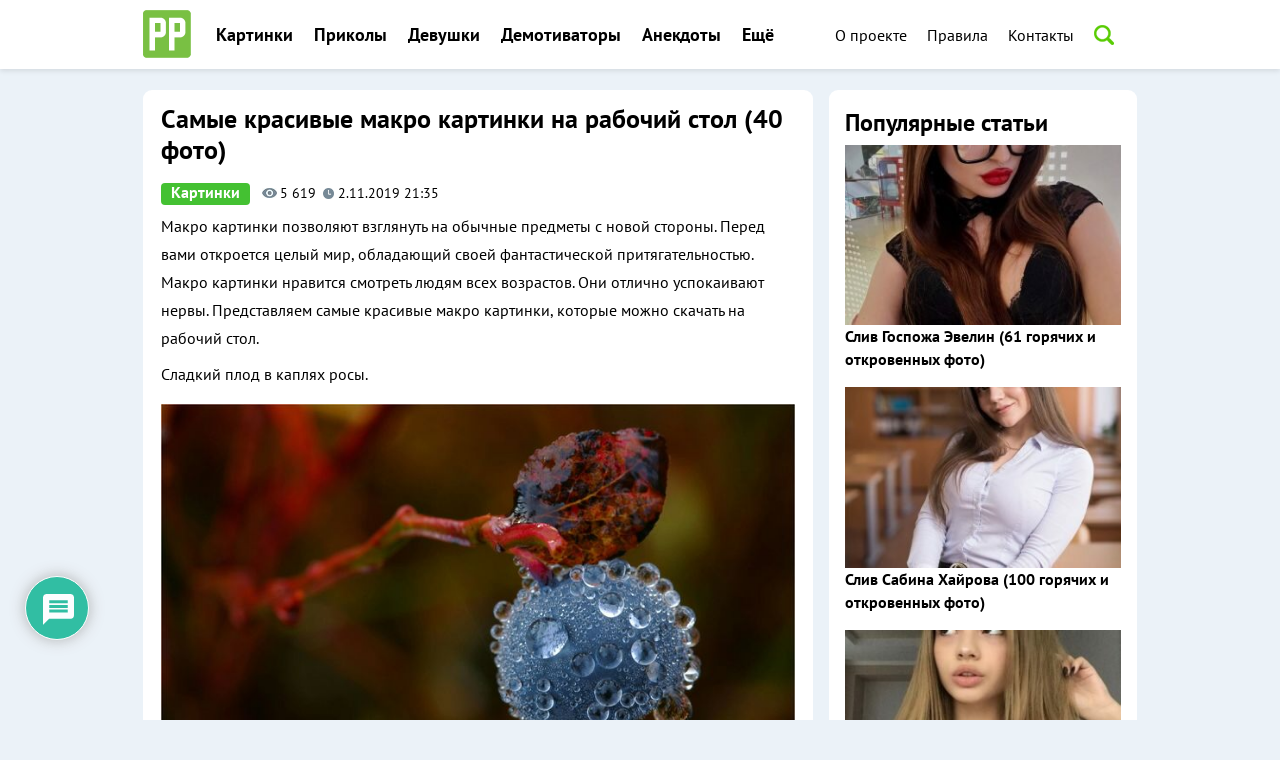

--- FILE ---
content_type: text/html; charset=utf-8
request_url: https://proprikol.ru/kartinki/samye-krasivye-makro-kartinki-na-rabochij-stol-40-foto.html
body_size: 118957
content:
<!DOCTYPE html>
<html lang="ru-RU">
<head>
  <meta charset="UTF-8">
  <meta name="viewport" content="width=device-width, initial-scale=1">
  <link rel="pingback" href="/xmlrpc.php">
  <title>Самые красивые макро картинки на рабочий стол (40 фото)</title>
  <meta name="description" content="Макро картинки позволяют взглянуть на обычные предметы с новой стороны.">
  <link rel="canonical" href="/kartinki/samye-krasivye-makro-kartinki-na-rabochij-stol-40-foto.html">
  <meta property="og:locale" content="ru_RU">
  <meta property="og:type" content="article">
  <meta property="og:title" content="Самые красивые макро картинки на рабочий стол (40 фото)">
  <meta property="og:description" content="Макро картинки позволяют взглянуть на обычные предметы с новой стороны.">
  <meta property="og:url" content="https://proprikol.ru/kartinki/samye-krasivye-makro-kartinki-na-rabochij-stol-40-foto.html">
  <meta property="og:site_name" content="Приколы, фото и картинки">
  <meta property="article:published_time" content="2019-11-02T18:35:20+00:00">
  <meta property="article:modified_time" content="2019-11-02T19:05:47+00:00">
  <meta property="og:image" content="https://proprikol.ru/wp-content/uploads/2019/11/samye-krasivye-makro-kartinki-na-rabochij-stol-3.jpg">
  <meta property="og:image:width" content="4858">
  <meta property="og:image:height" content="3239">
  <meta name="twitter:card" content="summary_large_image">
  <meta name="twitter:label1" content="Написано автором">
  <meta name="twitter:data1" content="admin">
  <script type="application/ld+json" class="yoast-schema-graph">
  {"@context":"https://schema.org","@graph":[{"@type":"WebSite","@id":"https://proprikol.ru/#website","url":"https://proprikol.ru/","name":"\u041f\u0440\u0438\u043a\u043e\u043b\u044b, \u0444\u043e\u0442\u043e \u0438 \u043a\u0430\u0440\u0442\u0438\u043d\u043a\u0438","description":"\u041f\u0440\u0438\u043a\u043e\u043b\u044b, \u0444\u043e\u0442\u043e \u0438 \u043a\u0430\u0440\u0442\u0438\u043d\u043a\u0438","potentialAction":[{"@type":"SearchAction","target":{"@type":"EntryPoint","urlTemplate":"https://proprikol.ru/?s={search_term_string}"},"query-input":"required name=search_term_string"}],"inLanguage":"ru-RU"},{"@type":"ImageObject","@id":"https://proprikol.ru/kartinki/samye-krasivye-makro-kartinki-na-rabochij-stol-40-foto.html#primaryimage","inLanguage":"ru-RU","url":"https://proprikol.ru/wp-content/uploads/2019/11/samye-krasivye-makro-kartinki-na-rabochij-stol-3.jpg","contentUrl":"https://proprikol.ru/wp-content/uploads/2019/11/samye-krasivye-makro-kartinki-na-rabochij-stol-3.jpg","width":4858,"height":3239},{"@type":"WebPage","@id":"https://proprikol.ru/kartinki/samye-krasivye-makro-kartinki-na-rabochij-stol-40-foto.html#webpage","url":"https://proprikol.ru/kartinki/samye-krasivye-makro-kartinki-na-rabochij-stol-40-foto.html","name":"\u0421\u0430\u043c\u044b\u0435 \u043a\u0440\u0430\u0441\u0438\u0432\u044b\u0435 \u043c\u0430\u043a\u0440\u043e \u043a\u0430\u0440\u0442\u0438\u043d\u043a\u0438 \u043d\u0430 \u0440\u0430\u0431\u043e\u0447\u0438\u0439 \u0441\u0442\u043e\u043b (40 \u0444\u043e\u0442\u043e)","isPartOf":{"@id":"https://proprikol.ru/#website"},"primaryImageOfPage":{"@id":"https://proprikol.ru/kartinki/samye-krasivye-makro-kartinki-na-rabochij-stol-40-foto.html#primaryimage"},"datePublished":"2019-11-02T18:35:20+00:00","dateModified":"2019-11-02T19:05:47+00:00","author":{"@id":"https://proprikol.ru/#/schema/person/d35a92941f9a8f3a700bc6959a0804b8"},"description":"\u041c\u0430\u043a\u0440\u043e \u043a\u0430\u0440\u0442\u0438\u043d\u043a\u0438 \u043f\u043e\u0437\u0432\u043e\u043b\u044f\u044e\u0442 \u0432\u0437\u0433\u043b\u044f\u043d\u0443\u0442\u044c \u043d\u0430 \u043e\u0431\u044b\u0447\u043d\u044b\u0435 \u043f\u0440\u0435\u0434\u043c\u0435\u0442\u044b \u0441 \u043d\u043e\u0432\u043e\u0439 \u0441\u0442\u043e\u0440\u043e\u043d\u044b.","breadcrumb":{"@id":"https://proprikol.ru/kartinki/samye-krasivye-makro-kartinki-na-rabochij-stol-40-foto.html#breadcrumb"},"inLanguage":"ru-RU","potentialAction":[{"@type":"ReadAction","target":["https://proprikol.ru/kartinki/samye-krasivye-makro-kartinki-na-rabochij-stol-40-foto.html"]}]},{"@type":"BreadcrumbList","@id":"https://proprikol.ru/kartinki/samye-krasivye-makro-kartinki-na-rabochij-stol-40-foto.html#breadcrumb","itemListElement":[{"@type":"ListItem","position":1,"name":"\u0413\u043b\u0430\u0432\u043d\u0430\u044f","item":"https://proprikol.ru/"},{"@type":"ListItem","position":2,"name":"\u0421\u0430\u043c\u044b\u0435 \u043a\u0440\u0430\u0441\u0438\u0432\u044b\u0435 \u043c\u0430\u043a\u0440\u043e \u043a\u0430\u0440\u0442\u0438\u043d\u043a\u0438 \u043d\u0430 \u0440\u0430\u0431\u043e\u0447\u0438\u0439 \u0441\u0442\u043e\u043b (40 \u0444\u043e\u0442\u043e)"}]},{"@type":"Person","@id":"https://proprikol.ru/#/schema/person/d35a92941f9a8f3a700bc6959a0804b8","name":"admin","image":{"@type":"ImageObject","@id":"https://proprikol.ru/#personlogo","inLanguage":"ru-RU","url":"https://secure.gravatar.com/avatar/f582f0b44b6fba842d2738f094e03e73?d=wavatar&r=g","contentUrl":"https://secure.gravatar.com/avatar/f582f0b44b6fba842d2738f094e03e73?d=wavatar&r=g","caption":"admin"},"description":"Ultimate member plugin tutorial: How to build membership sites using ultimate member plugin.","url":"https://proprikol.ru/author/admin"}]}
  </script>
  <link rel='dns-prefetch' href='//fonts.googleapis.com'>
  <link rel="alternate" type="application/rss+xml" title="Приколы, фото и картинки &raquo; Лента" href="/feed">
  <link rel="alternate" type="application/rss+xml" title="Приколы, фото и картинки &raquo; Лента комментариев" href="/comments/feed">
  <link rel="alternate" type="application/rss+xml" title="Приколы, фото и картинки &raquo; Лента комментариев к &laquo;Самые красивые макро картинки на рабочий стол (40 фото)&raquo;" href="/kartinki/samye-krasivye-makro-kartinki-na-rabochij-stol-40-foto.html/feed">
  <script type="text/javascript">
  /* <![CDATA[ */
  window._wpemojiSettings = {"baseUrl":"https:\/\/s.w.org\/images\/core\/emoji\/15.0.3\/72x72\/","ext":".png","svgUrl":"https:\/\/s.w.org\/images\/core\/emoji\/15.0.3\/svg\/","svgExt":".svg","source":{"concatemoji":"https:\/\/proprikol.ru\/wp-includes\/js\/wp-emoji-release.min.js"}};
  /*! This file is auto-generated */
  !function(i,n){var o,s,e;function c(e){try{var t={supportTests:e,timestamp:(new Date).valueOf()};sessionStorage.setItem(o,JSON.stringify(t))}catch(e){}}function p(e,t,n){e.clearRect(0,0,e.canvas.width,e.canvas.height),e.fillText(t,0,0);var t=new Uint32Array(e.getImageData(0,0,e.canvas.width,e.canvas.height).data),r=(e.clearRect(0,0,e.canvas.width,e.canvas.height),e.fillText(n,0,0),new Uint32Array(e.getImageData(0,0,e.canvas.width,e.canvas.height).data));return t.every(function(e,t){return e===r[t]})}function u(e,t,n){switch(t){case"flag":return n(e,"\ud83c\udff3\ufe0f\u200d\u26a7\ufe0f","\ud83c\udff3\ufe0f\u200b\u26a7\ufe0f")?!1:!n(e,"\ud83c\uddfa\ud83c\uddf3","\ud83c\uddfa\u200b\ud83c\uddf3")&&!n(e,"\ud83c\udff4\udb40\udc67\udb40\udc62\udb40\udc65\udb40\udc6e\udb40\udc67\udb40\udc7f","\ud83c\udff4\u200b\udb40\udc67\u200b\udb40\udc62\u200b\udb40\udc65\u200b\udb40\udc6e\u200b\udb40\udc67\u200b\udb40\udc7f");case"emoji":return!n(e,"\ud83d\udc26\u200d\u2b1b","\ud83d\udc26\u200b\u2b1b")}return!1}function f(e,t,n){var r="undefined"!=typeof WorkerGlobalScope&&self instanceof WorkerGlobalScope?new OffscreenCanvas(300,150):i.createElement("canvas"),a=r.getContext("2d",{willReadFrequently:!0}),o=(a.textBaseline="top",a.font="600 32px Arial",{});return e.forEach(function(e){o[e]=t(a,e,n)}),o}function t(e){var t=i.createElement("script");t.src=e,t.defer=!0,i.head.appendChild(t)}"undefined"!=typeof Promise&&(o="wpEmojiSettingsSupports",s=["flag","emoji"],n.supports={everything:!0,everythingExceptFlag:!0},e=new Promise(function(e){i.addEventListener("DOMContentLoaded",e,{once:!0})}),new Promise(function(t){var n=function(){try{var e=JSON.parse(sessionStorage.getItem(o));if("object"==typeof e&&"number"==typeof e.timestamp&&(new Date).valueOf()<e.timestamp+604800&&"object"==typeof e.supportTests)return e.supportTests}catch(e){}return null}();if(!n){if("undefined"!=typeof Worker&&"undefined"!=typeof OffscreenCanvas&&"undefined"!=typeof URL&&URL.createObjectURL&&"undefined"!=typeof Blob)try{var e="postMessage("+f.toString()+"("+[JSON.stringify(s),u.toString(),p.toString()].join(",")+"));",r=new Blob([e],{type:"text/javascript"}),a=new Worker(URL.createObjectURL(r),{name:"wpTestEmojiSupports"});return void(a.onmessage=function(e){c(n=e.data),a.terminate(),t(n)})}catch(e){}c(n=f(s,u,p))}t(n)}).then(function(e){for(var t in e)n.supports[t]=e[t],n.supports.everything=n.supports.everything&&n.supports[t],"flag"!==t&&(n.supports.everythingExceptFlag=n.supports.everythingExceptFlag&&n.supports[t]);n.supports.everythingExceptFlag=n.supports.everythingExceptFlag&&!n.supports.flag,n.DOMReady=!1,n.readyCallback=function(){n.DOMReady=!0}}).then(function(){return e}).then(function(){var e;n.supports.everything||(n.readyCallback(),(e=n.source||{}).concatemoji?t(e.concatemoji):e.wpemoji&&e.twemoji&&(t(e.twemoji),t(e.wpemoji)))}))}((window,document),window._wpemojiSettings);
  /* ]]> */
  </script>
  <link rel='stylesheet' id='yarppWidgetCss-css' href='/wp-content/plugins/yet-another-related-posts-plugin/style/widget.css' type='text/css' media='all'>
  <style id='wp-emoji-styles-inline-css' type='text/css'>

        img.wp-smiley, img.emoji {
                display: inline !important;
                border: none !important;
                box-shadow: none !important;
                height: 1em !important;
                width: 1em !important;
                margin: 0 0.07em !important;
                vertical-align: -0.1em !important;
                background: none !important;
                padding: 0 !important;
        }
  </style>
  <link rel='stylesheet' id='wp-block-library-css' href='/wp-includes/css/dist/block-library/style.min.css' type='text/css' media='all'>
  <style id='classic-theme-styles-inline-css' type='text/css'>
  /*! This file is auto-generated */
  .wp-block-button__link{color:#fff;background-color:#32373c;border-radius:9999px;box-shadow:none;text-decoration:none;padding:calc(.667em + 2px) calc(1.333em + 2px);font-size:1.125em}.wp-block-file__button{background:#32373c;color:#fff;text-decoration:none}
  </style>
  <style id='global-styles-inline-css' type='text/css'>
  body{--wp--preset--color--black: #000000;--wp--preset--color--cyan-bluish-gray: #abb8c3;--wp--preset--color--white: #ffffff;--wp--preset--color--pale-pink: #f78da7;--wp--preset--color--vivid-red: #cf2e2e;--wp--preset--color--luminous-vivid-orange: #ff6900;--wp--preset--color--luminous-vivid-amber: #fcb900;--wp--preset--color--light-green-cyan: #7bdcb5;--wp--preset--color--vivid-green-cyan: #00d084;--wp--preset--color--pale-cyan-blue: #8ed1fc;--wp--preset--color--vivid-cyan-blue: #0693e3;--wp--preset--color--vivid-purple: #9b51e0;--wp--preset--gradient--vivid-cyan-blue-to-vivid-purple: linear-gradient(135deg,rgba(6,147,227,1) 0%,rgb(155,81,224) 100%);--wp--preset--gradient--light-green-cyan-to-vivid-green-cyan: linear-gradient(135deg,rgb(122,220,180) 0%,rgb(0,208,130) 100%);--wp--preset--gradient--luminous-vivid-amber-to-luminous-vivid-orange: linear-gradient(135deg,rgba(252,185,0,1) 0%,rgba(255,105,0,1) 100%);--wp--preset--gradient--luminous-vivid-orange-to-vivid-red: linear-gradient(135deg,rgba(255,105,0,1) 0%,rgb(207,46,46) 100%);--wp--preset--gradient--very-light-gray-to-cyan-bluish-gray: linear-gradient(135deg,rgb(238,238,238) 0%,rgb(169,184,195) 100%);--wp--preset--gradient--cool-to-warm-spectrum: linear-gradient(135deg,rgb(74,234,220) 0%,rgb(151,120,209) 20%,rgb(207,42,186) 40%,rgb(238,44,130) 60%,rgb(251,105,98) 80%,rgb(254,248,76) 100%);--wp--preset--gradient--blush-light-purple: linear-gradient(135deg,rgb(255,206,236) 0%,rgb(152,150,240) 100%);--wp--preset--gradient--blush-bordeaux: linear-gradient(135deg,rgb(254,205,165) 0%,rgb(254,45,45) 50%,rgb(107,0,62) 100%);--wp--preset--gradient--luminous-dusk: linear-gradient(135deg,rgb(255,203,112) 0%,rgb(199,81,192) 50%,rgb(65,88,208) 100%);--wp--preset--gradient--pale-ocean: linear-gradient(135deg,rgb(255,245,203) 0%,rgb(182,227,212) 50%,rgb(51,167,181) 100%);--wp--preset--gradient--electric-grass: linear-gradient(135deg,rgb(202,248,128) 0%,rgb(113,206,126) 100%);--wp--preset--gradient--midnight: linear-gradient(135deg,rgb(2,3,129) 0%,rgb(40,116,252) 100%);--wp--preset--font-size--small: 13px;--wp--preset--font-size--medium: 20px;--wp--preset--font-size--large: 36px;--wp--preset--font-size--x-large: 42px;--wp--preset--spacing--20: 0.44rem;--wp--preset--spacing--30: 0.67rem;--wp--preset--spacing--40: 1rem;--wp--preset--spacing--50: 1.5rem;--wp--preset--spacing--60: 2.25rem;--wp--preset--spacing--70: 3.38rem;--wp--preset--spacing--80: 5.06rem;--wp--preset--shadow--natural: 6px 6px 9px rgba(0, 0, 0, 0.2);--wp--preset--shadow--deep: 12px 12px 50px rgba(0, 0, 0, 0.4);--wp--preset--shadow--sharp: 6px 6px 0px rgba(0, 0, 0, 0.2);--wp--preset--shadow--outlined: 6px 6px 0px -3px rgba(255, 255, 255, 1), 6px 6px rgba(0, 0, 0, 1);--wp--preset--shadow--crisp: 6px 6px 0px rgba(0, 0, 0, 1);}:where(.is-layout-flex){gap: 0.5em;}:where(.is-layout-grid){gap: 0.5em;}body .is-layout-flex{display: flex;}body .is-layout-flex{flex-wrap: wrap;align-items: center;}body .is-layout-flex > *{margin: 0;}body .is-layout-grid{display: grid;}body .is-layout-grid > *{margin: 0;}:where(.wp-block-columns.is-layout-flex){gap: 2em;}:where(.wp-block-columns.is-layout-grid){gap: 2em;}:where(.wp-block-post-template.is-layout-flex){gap: 1.25em;}:where(.wp-block-post-template.is-layout-grid){gap: 1.25em;}.has-black-color{color: var(--wp--preset--color--black) !important;}.has-cyan-bluish-gray-color{color: var(--wp--preset--color--cyan-bluish-gray) !important;}.has-white-color{color: var(--wp--preset--color--white) !important;}.has-pale-pink-color{color: var(--wp--preset--color--pale-pink) !important;}.has-vivid-red-color{color: var(--wp--preset--color--vivid-red) !important;}.has-luminous-vivid-orange-color{color: var(--wp--preset--color--luminous-vivid-orange) !important;}.has-luminous-vivid-amber-color{color: var(--wp--preset--color--luminous-vivid-amber) !important;}.has-light-green-cyan-color{color: var(--wp--preset--color--light-green-cyan) !important;}.has-vivid-green-cyan-color{color: var(--wp--preset--color--vivid-green-cyan) !important;}.has-pale-cyan-blue-color{color: var(--wp--preset--color--pale-cyan-blue) !important;}.has-vivid-cyan-blue-color{color: var(--wp--preset--color--vivid-cyan-blue) !important;}.has-vivid-purple-color{color: var(--wp--preset--color--vivid-purple) !important;}.has-black-background-color{background-color: var(--wp--preset--color--black) !important;}.has-cyan-bluish-gray-background-color{background-color: var(--wp--preset--color--cyan-bluish-gray) !important;}.has-white-background-color{background-color: var(--wp--preset--color--white) !important;}.has-pale-pink-background-color{background-color: var(--wp--preset--color--pale-pink) !important;}.has-vivid-red-background-color{background-color: var(--wp--preset--color--vivid-red) !important;}.has-luminous-vivid-orange-background-color{background-color: var(--wp--preset--color--luminous-vivid-orange) !important;}.has-luminous-vivid-amber-background-color{background-color: var(--wp--preset--color--luminous-vivid-amber) !important;}.has-light-green-cyan-background-color{background-color: var(--wp--preset--color--light-green-cyan) !important;}.has-vivid-green-cyan-background-color{background-color: var(--wp--preset--color--vivid-green-cyan) !important;}.has-pale-cyan-blue-background-color{background-color: var(--wp--preset--color--pale-cyan-blue) !important;}.has-vivid-cyan-blue-background-color{background-color: var(--wp--preset--color--vivid-cyan-blue) !important;}.has-vivid-purple-background-color{background-color: var(--wp--preset--color--vivid-purple) !important;}.has-black-border-color{border-color: var(--wp--preset--color--black) !important;}.has-cyan-bluish-gray-border-color{border-color: var(--wp--preset--color--cyan-bluish-gray) !important;}.has-white-border-color{border-color: var(--wp--preset--color--white) !important;}.has-pale-pink-border-color{border-color: var(--wp--preset--color--pale-pink) !important;}.has-vivid-red-border-color{border-color: var(--wp--preset--color--vivid-red) !important;}.has-luminous-vivid-orange-border-color{border-color: var(--wp--preset--color--luminous-vivid-orange) !important;}.has-luminous-vivid-amber-border-color{border-color: var(--wp--preset--color--luminous-vivid-amber) !important;}.has-light-green-cyan-border-color{border-color: var(--wp--preset--color--light-green-cyan) !important;}.has-vivid-green-cyan-border-color{border-color: var(--wp--preset--color--vivid-green-cyan) !important;}.has-pale-cyan-blue-border-color{border-color: var(--wp--preset--color--pale-cyan-blue) !important;}.has-vivid-cyan-blue-border-color{border-color: var(--wp--preset--color--vivid-cyan-blue) !important;}.has-vivid-purple-border-color{border-color: var(--wp--preset--color--vivid-purple) !important;}.has-vivid-cyan-blue-to-vivid-purple-gradient-background{background: var(--wp--preset--gradient--vivid-cyan-blue-to-vivid-purple) !important;}.has-light-green-cyan-to-vivid-green-cyan-gradient-background{background: var(--wp--preset--gradient--light-green-cyan-to-vivid-green-cyan) !important;}.has-luminous-vivid-amber-to-luminous-vivid-orange-gradient-background{background: var(--wp--preset--gradient--luminous-vivid-amber-to-luminous-vivid-orange) !important;}.has-luminous-vivid-orange-to-vivid-red-gradient-background{background: var(--wp--preset--gradient--luminous-vivid-orange-to-vivid-red) !important;}.has-very-light-gray-to-cyan-bluish-gray-gradient-background{background: var(--wp--preset--gradient--very-light-gray-to-cyan-bluish-gray) !important;}.has-cool-to-warm-spectrum-gradient-background{background: var(--wp--preset--gradient--cool-to-warm-spectrum) !important;}.has-blush-light-purple-gradient-background{background: var(--wp--preset--gradient--blush-light-purple) !important;}.has-blush-bordeaux-gradient-background{background: var(--wp--preset--gradient--blush-bordeaux) !important;}.has-luminous-dusk-gradient-background{background: var(--wp--preset--gradient--luminous-dusk) !important;}.has-pale-ocean-gradient-background{background: var(--wp--preset--gradient--pale-ocean) !important;}.has-electric-grass-gradient-background{background: var(--wp--preset--gradient--electric-grass) !important;}.has-midnight-gradient-background{background: var(--wp--preset--gradient--midnight) !important;}.has-small-font-size{font-size: var(--wp--preset--font-size--small) !important;}.has-medium-font-size{font-size: var(--wp--preset--font-size--medium) !important;}.has-large-font-size{font-size: var(--wp--preset--font-size--large) !important;}.has-x-large-font-size{font-size: var(--wp--preset--font-size--x-large) !important;}
  .wp-block-navigation a:where(:not(.wp-element-button)){color: inherit;}
  :where(.wp-block-post-template.is-layout-flex){gap: 1.25em;}:where(.wp-block-post-template.is-layout-grid){gap: 1.25em;}
  :where(.wp-block-columns.is-layout-flex){gap: 2em;}:where(.wp-block-columns.is-layout-grid){gap: 2em;}
  .wp-block-pullquote{font-size: 1.5em;line-height: 1.6;}
  </style>
  <link rel='stylesheet' id='contact-form-7-css' href='/wp-content/plugins/contact-form-7/includes/css/styles.css' type='text/css' media='all'>
  <link rel='stylesheet' id='wp-postratings-css' href='/wp-content/plugins/wp-postratings/css/postratings-css.css' type='text/css' media='all'>
  <link rel='stylesheet' id='wpdiscuz-frontend-css-css' href='/wp-content/plugins/wpdiscuz/themes/default/style.css' type='text/css' media='all'>
  <style id='wpdiscuz-frontend-css-inline-css' type='text/css'>
  #wpdcom .wpd-blog-administrator .wpd-comment-label{color:#ffffff;background-color:#00B38F;border:none}#wpdcom .wpd-blog-administrator .wpd-comment-author, #wpdcom .wpd-blog-administrator .wpd-comment-author a{color:#00B38F}#wpdcom.wpd-layout-1 .wpd-comment .wpd-blog-administrator .wpd-avatar img{border-color:#00B38F}#wpdcom.wpd-layout-2 .wpd-comment.wpd-reply .wpd-comment-wrap.wpd-blog-administrator{border-left:3px solid #00B38F}#wpdcom.wpd-layout-2 .wpd-comment .wpd-blog-administrator .wpd-avatar img{border-bottom-color:#00B38F}#wpdcom.wpd-layout-3 .wpd-blog-administrator .wpd-comment-subheader{border-top:1px dashed #00B38F}#wpdcom.wpd-layout-3 .wpd-reply .wpd-blog-administrator .wpd-comment-right{border-left:1px solid #00B38F}#wpdcom .wpd-blog-editor .wpd-comment-label{color:#ffffff;background-color:#00B38F;border:none}#wpdcom .wpd-blog-editor .wpd-comment-author, #wpdcom .wpd-blog-editor .wpd-comment-author a{color:#00B38F}#wpdcom.wpd-layout-1 .wpd-comment .wpd-blog-editor .wpd-avatar img{border-color:#00B38F}#wpdcom.wpd-layout-2 .wpd-comment.wpd-reply .wpd-comment-wrap.wpd-blog-editor{border-left:3px solid #00B38F}#wpdcom.wpd-layout-2 .wpd-comment .wpd-blog-editor .wpd-avatar img{border-bottom-color:#00B38F}#wpdcom.wpd-layout-3 .wpd-blog-editor .wpd-comment-subheader{border-top:1px dashed #00B38F}#wpdcom.wpd-layout-3 .wpd-reply .wpd-blog-editor .wpd-comment-right{border-left:1px solid #00B38F}#wpdcom .wpd-blog-author .wpd-comment-label{color:#ffffff;background-color:#00B38F;border:none}#wpdcom .wpd-blog-author .wpd-comment-author, #wpdcom .wpd-blog-author .wpd-comment-author a{color:#00B38F}#wpdcom.wpd-layout-1 .wpd-comment .wpd-blog-author .wpd-avatar img{border-color:#00B38F}#wpdcom.wpd-layout-2 .wpd-comment .wpd-blog-author .wpd-avatar img{border-bottom-color:#00B38F}#wpdcom.wpd-layout-3 .wpd-blog-author .wpd-comment-subheader{border-top:1px dashed #00B38F}#wpdcom.wpd-layout-3 .wpd-reply .wpd-blog-author .wpd-comment-right{border-left:1px solid #00B38F}#wpdcom .wpd-blog-contributor .wpd-comment-label{color:#ffffff;background-color:#00B38F;border:none}#wpdcom .wpd-blog-contributor .wpd-comment-author, #wpdcom .wpd-blog-contributor .wpd-comment-author a{color:#00B38F}#wpdcom.wpd-layout-1 .wpd-comment .wpd-blog-contributor .wpd-avatar img{border-color:#00B38F}#wpdcom.wpd-layout-2 .wpd-comment .wpd-blog-contributor .wpd-avatar img{border-bottom-color:#00B38F}#wpdcom.wpd-layout-3 .wpd-blog-contributor .wpd-comment-subheader{border-top:1px dashed #00B38F}#wpdcom.wpd-layout-3 .wpd-reply .wpd-blog-contributor .wpd-comment-right{border-left:1px solid #00B38F}#wpdcom .wpd-blog-subscriber .wpd-comment-label{color:#ffffff;background-color:#00B38F;border:none}#wpdcom .wpd-blog-subscriber .wpd-comment-author, #wpdcom .wpd-blog-subscriber .wpd-comment-author a{color:#00B38F}#wpdcom.wpd-layout-2 .wpd-comment .wpd-blog-subscriber .wpd-avatar img{border-bottom-color:#00B38F}#wpdcom.wpd-layout-3 .wpd-blog-subscriber .wpd-comment-subheader{border-top:1px dashed #00B38F}#wpdcom .wpd-blog-wpseo_manager .wpd-comment-label{color:#ffffff;background-color:#00B38F;border:none}#wpdcom .wpd-blog-wpseo_manager .wpd-comment-author, #wpdcom .wpd-blog-wpseo_manager .wpd-comment-author a{color:#00B38F}#wpdcom.wpd-layout-1 .wpd-comment .wpd-blog-wpseo_manager .wpd-avatar img{border-color:#00B38F}#wpdcom.wpd-layout-2 .wpd-comment .wpd-blog-wpseo_manager .wpd-avatar img{border-bottom-color:#00B38F}#wpdcom.wpd-layout-3 .wpd-blog-wpseo_manager .wpd-comment-subheader{border-top:1px dashed #00B38F}#wpdcom.wpd-layout-3 .wpd-reply .wpd-blog-wpseo_manager .wpd-comment-right{border-left:1px solid #00B38F}#wpdcom .wpd-blog-wpseo_editor .wpd-comment-label{color:#ffffff;background-color:#00B38F;border:none}#wpdcom .wpd-blog-wpseo_editor .wpd-comment-author, #wpdcom .wpd-blog-wpseo_editor .wpd-comment-author a{color:#00B38F}#wpdcom.wpd-layout-1 .wpd-comment .wpd-blog-wpseo_editor .wpd-avatar img{border-color:#00B38F}#wpdcom.wpd-layout-2 .wpd-comment .wpd-blog-wpseo_editor .wpd-avatar img{border-bottom-color:#00B38F}#wpdcom.wpd-layout-3 .wpd-blog-wpseo_editor .wpd-comment-subheader{border-top:1px dashed #00B38F}#wpdcom.wpd-layout-3 .wpd-reply .wpd-blog-wpseo_editor .wpd-comment-right{border-left:1px solid #00B38F}#wpdcom .wpd-blog-post_author .wpd-comment-label{color:#ffffff;background-color:#00B38F;border:none}#wpdcom .wpd-blog-post_author .wpd-comment-author, #wpdcom .wpd-blog-post_author .wpd-comment-author a{color:#00B38F}#wpdcom .wpd-blog-post_author .wpd-avatar img{border-color:#00B38F}#wpdcom.wpd-layout-1 .wpd-comment .wpd-blog-post_author .wpd-avatar img{border-color:#00B38F}#wpdcom.wpd-layout-2 .wpd-comment.wpd-reply .wpd-comment-wrap.wpd-blog-post_author{border-left:3px solid #00B38F}#wpdcom.wpd-layout-2 .wpd-comment .wpd-blog-post_author .wpd-avatar img{border-bottom-color:#00B38F}#wpdcom.wpd-layout-3 .wpd-blog-post_author .wpd-comment-subheader{border-top:1px dashed #00B38F}#wpdcom.wpd-layout-3 .wpd-reply .wpd-blog-post_author .wpd-comment-right{border-left:1px solid #00B38F}#wpdcom .wpd-blog-guest .wpd-comment-label{color:#ffffff;background-color:#00B38F;border:none}#wpdcom .wpd-blog-guest .wpd-comment-author, #wpdcom .wpd-blog-guest .wpd-comment-author a{color:#00B38F}#wpdcom.wpd-layout-3 .wpd-blog-guest .wpd-comment-subheader{border-top:1px dashed #00B38F}#comments, #respond, .comments-area, #wpdcom{}#wpdcom .ql-editor > *{color:#777777}#wpdcom .ql-editor::before{}#wpdcom .ql-toolbar{border:1px solid #DDDDDD;border-top:none}#wpdcom .ql-container{border:1px solid #DDDDDD;border-bottom:none}#wpdcom .wpd-form-row .wpdiscuz-item input[type="text"], #wpdcom .wpd-form-row .wpdiscuz-item input[type="email"], #wpdcom .wpd-form-row .wpdiscuz-item input[type="url"], #wpdcom .wpd-form-row .wpdiscuz-item input[type="color"], #wpdcom .wpd-form-row .wpdiscuz-item input[type="date"], #wpdcom .wpd-form-row .wpdiscuz-item input[type="datetime"], #wpdcom .wpd-form-row .wpdiscuz-item input[type="datetime-local"], #wpdcom .wpd-form-row .wpdiscuz-item input[type="month"], #wpdcom .wpd-form-row .wpdiscuz-item input[type="number"], #wpdcom .wpd-form-row .wpdiscuz-item input[type="time"], #wpdcom textarea, #wpdcom select{border:1px solid #DDDDDD;color:#777777}#wpdcom .wpd-form-row .wpdiscuz-item textarea{border:1px solid #DDDDDD}#wpdcom input::placeholder, #wpdcom textarea::placeholder, #wpdcom input::-moz-placeholder, #wpdcom textarea::-webkit-input-placeholder{}#wpdcom .wpd-comment-text{color:#777777}#wpdcom .wpd-thread-head .wpd-thread-info{border-bottom:2px solid #00B38F}#wpdcom .wpd-thread-head .wpd-thread-info.wpd-reviews-tab svg{fill:#00B38F}#wpdcom .wpd-thread-head .wpdiscuz-user-settings{border-bottom:2px solid #00B38F}#wpdcom .wpd-thread-head .wpdiscuz-user-settings:hover{color:#00B38F}#wpdcom .wpd-comment .wpd-follow-link:hover{color:#00B38F}#wpdcom .wpd-comment-status .wpd-sticky{color:#00B38F}#wpdcom .wpd-thread-filter .wpdf-active{color:#00B38F;border-bottom-color:#00B38F}#wpdcom .wpd-comment-info-bar{border:1px dashed #33c3a6;background:#e6f8f4}#wpdcom .wpd-comment-info-bar .wpd-current-view i{color:#00B38F}#wpdcom .wpd-filter-view-all:hover{background:#00B38F}#wpdcom .wpdiscuz-item .wpdiscuz-rating > label{color:#DDDDDD}#wpdcom .wpdiscuz-item .wpdiscuz-rating:not(:checked) > label:hover, .wpdiscuz-rating:not(:checked) > label:hover ~ label{}#wpdcom .wpdiscuz-item .wpdiscuz-rating > input ~ label:hover, #wpdcom .wpdiscuz-item .wpdiscuz-rating > input:not(:checked) ~ label:hover ~ label, #wpdcom .wpdiscuz-item .wpdiscuz-rating > input:not(:checked) ~ label:hover ~ label{color:#FFED85}#wpdcom .wpdiscuz-item .wpdiscuz-rating > input:checked ~ label:hover, #wpdcom .wpdiscuz-item .wpdiscuz-rating > input:checked ~ label:hover, #wpdcom .wpdiscuz-item .wpdiscuz-rating > label:hover ~ input:checked ~ label, #wpdcom .wpdiscuz-item .wpdiscuz-rating > input:checked + label:hover ~ label, #wpdcom .wpdiscuz-item .wpdiscuz-rating > input:checked ~ label:hover ~ label, .wpd-custom-field .wcf-active-star, #wpdcom .wpdiscuz-item .wpdiscuz-rating > input:checked ~ label{color:#FFD700}#wpd-post-rating .wpd-rating-wrap .wpd-rating-stars svg .wpd-star{fill:#DDDDDD}#wpd-post-rating .wpd-rating-wrap .wpd-rating-stars svg .wpd-active{fill:#FFD700}#wpd-post-rating .wpd-rating-wrap .wpd-rate-starts svg .wpd-star{fill:#DDDDDD}#wpd-post-rating .wpd-rating-wrap .wpd-rate-starts:hover svg .wpd-star{fill:#FFED85}#wpd-post-rating.wpd-not-rated .wpd-rating-wrap .wpd-rate-starts svg:hover ~ svg .wpd-star{fill:#DDDDDD}.wpdiscuz-post-rating-wrap .wpd-rating .wpd-rating-wrap .wpd-rating-stars svg .wpd-star{fill:#DDDDDD}.wpdiscuz-post-rating-wrap .wpd-rating .wpd-rating-wrap .wpd-rating-stars svg .wpd-active{fill:#FFD700}#wpdcom .wpd-comment .wpd-follow-active{color:#ff7a00}#wpdcom .page-numbers{color:#555;border:#555 1px solid}#wpdcom span.current{background:#555}#wpdcom.wpd-layout-1 .wpd-new-loaded-comment > .wpd-comment-wrap > .wpd-comment-right{background:#FFFAD6}#wpdcom.wpd-layout-2 .wpd-new-loaded-comment.wpd-comment > .wpd-comment-wrap > .wpd-comment-right{background:#FFFAD6}#wpdcom.wpd-layout-2 .wpd-new-loaded-comment.wpd-comment.wpd-reply > .wpd-comment-wrap > .wpd-comment-right{background:transparent}#wpdcom.wpd-layout-2 .wpd-new-loaded-comment.wpd-comment.wpd-reply > .wpd-comment-wrap{background:#FFFAD6}#wpdcom.wpd-layout-3 .wpd-new-loaded-comment.wpd-comment > .wpd-comment-wrap > .wpd-comment-right{background:#FFFAD6}#wpdcom .wpd-follow:hover i, #wpdcom .wpd-unfollow:hover i, #wpdcom .wpd-comment .wpd-follow-active:hover i{color:#00B38F}#wpdcom .wpdiscuz-readmore{cursor:pointer;color:#00B38F}.wpd-custom-field .wcf-pasiv-star, #wpcomm .wpdiscuz-item .wpdiscuz-rating > label{color:#DDDDDD}.wpd-wrapper .wpd-list-item.wpd-active{border-top:3px solid #00B38F}#wpdcom.wpd-layout-2 .wpd-comment.wpd-reply.wpd-unapproved-comment .wpd-comment-wrap{border-left:3px solid #FFFAD6}#wpdcom.wpd-layout-3 .wpd-comment.wpd-reply.wpd-unapproved-comment .wpd-comment-right{border-left:1px solid #FFFAD6}#wpdcom .wpd-prim-button{background-color:#07B290;color:#FFFFFF}#wpdcom .wpd_label__check i.wpdicon-on{color:#07B290;border:1px solid #83d9c8}#wpd-bubble-wrapper #wpd-bubble-all-comments-count{color:#1DB99A}#wpd-bubble-wrapper > div{background-color:#1DB99A}#wpd-bubble-wrapper > #wpd-bubble #wpd-bubble-add-message{background-color:#1DB99A}#wpd-bubble-wrapper > #wpd-bubble #wpd-bubble-add-message::before{border-left-color:#1DB99A;border-right-color:#1DB99A}#wpd-bubble-wrapper.wpd-right-corner > #wpd-bubble #wpd-bubble-add-message::before{border-left-color:#1DB99A;border-right-color:#1DB99A}.wpd-inline-icon-wrapper path.wpd-inline-icon-first{fill:#1DB99A}.wpd-inline-icon-count{background-color:#1DB99A}.wpd-inline-icon-count::before{border-right-color:#1DB99A}.wpd-inline-form-wrapper::before{border-bottom-color:#1DB99A}.wpd-inline-form-question{background-color:#1DB99A}.wpd-inline-form{background-color:#1DB99A}.wpd-last-inline-comments-wrapper{border-color:#1DB99A}.wpd-last-inline-comments-wrapper::before{border-bottom-color:#1DB99A}.wpd-last-inline-comments-wrapper .wpd-view-all-inline-comments{background:#1DB99A}.wpd-last-inline-comments-wrapper .wpd-view-all-inline-comments:hover,.wpd-last-inline-comments-wrapper .wpd-view-all-inline-comments:active,.wpd-last-inline-comments-wrapper .wpd-view-all-inline-comments:focus{background-color:#1DB99A}#wpdcom .ql-snow .ql-tooltip[data-mode="link"]::before{content:"Введите ссылку:"}#wpdcom .ql-snow .ql-tooltip.ql-editing a.ql-action::after{content:"Сохранить"}.comments-area{width:auto}#comments{max-width:1100px;margin:18px auto;color:#333333;font-style:normal}#wpdcom .wpd-form-head{margin-top:0px}
  </style>
  <link rel='stylesheet' id='wpdiscuz-fa-css' href='/wp-content/plugins/wpdiscuz/assets/third-party/font-awesome-5.13.0/css/fa.min.css' type='text/css' media='all'>
  <link rel='stylesheet' id='wpdiscuz-combo-css-css' href='/wp-content/plugins/wpdiscuz/assets/css/wpdiscuz-combo.min.css' type='text/css' media='all'>
  <link rel='stylesheet' id='wpfront-scroll-top-css' href='/wp-content/plugins/wpfront-scroll-top/css/wpfront-scroll-top.min.css' type='text/css' media='all'>
  <link rel='stylesheet' id='wordpress-popular-posts-css-css' href='/wp-content/plugins/wordpress-popular-posts/assets/css/wpp.css' type='text/css' media='all'>
  <link rel='stylesheet' id='napoli-stylesheet-css' href='/wp-content/themes/napoli/style.css' type='text/css' media='all'>
  <style id='napoli-stylesheet-inline-css' type='text/css'>
  .site-title, .site-description {
        position: absolute;
        clip: rect(1px, 1px, 1px, 1px);
  }
  </style>
  <link rel='stylesheet' id='genericons-css' href='/wp-content/themes/napoli/css/genericons/genericons.css' type='text/css' media='all'>
  <link rel='stylesheet' id='napoli-default-fonts-css' href='//fonts.googleapis.com/css?family=Open+Sans%3A400%2C400italic%2C700%2C700italic%7CMontserrat%3A400%2C400italic%2C700%2C700italic&#038;subset=latin%2Clatin-ext' type='text/css' media='all'>
  <link rel='stylesheet' id='napoli-related-posts-css' href='/wp-content/themes/napoli/css/themezee-related-posts.css' type='text/css' media='all'>
  <script type="text/javascript" src="/wp-includes/js/jquery/jquery.min.js" id="jquery-core-js"></script>
  <script type="text/javascript" src="/wp-includes/js/jquery/jquery-migrate.min.js" id="jquery-migrate-js"></script>
  <script type="application/json" id="wpp-json">
  /* <![CDATA[ */
  {"sampling_active":1,"sampling_rate":100,"ajax_url":"https:\/\/proprikol.ru\/wp-json\/wordpress-popular-posts\/v1\/popular-posts","api_url":"https:\/\/proprikol.ru\/wp-json\/wordpress-popular-posts","ID":25746,"token":"75a45a42c5","lang":0,"debug":0}
  /* ]]> */
  </script>
  <script type="text/javascript" src="/wp-content/plugins/wordpress-popular-posts/assets/js/wpp.min.js" id="wpp-js-js"></script>
  <script type="text/javascript" src="/wp-content/themes/napoli/js/navigation.js" id="napoli-jquery-navigation-js"></script>
  <link rel="https://api.w.org/" href="/wp-json/">
  <link rel="alternate" type="application/json" href="/wp-json/wp/v2/posts/25746">
  <link rel="EditURI" type="application/rsd+xml" title="RSD" href="/xmlrpc.php">
  
  <link rel="alternate" type="application/json+oembed" href="/wp-json/oembed/1.0/embed?url=https%3A%2F%2Fproprikol.ru%2Fkartinki%2Fsamye-krasivye-makro-kartinki-na-rabochij-stol-40-foto.html">
  <link rel="alternate" type="text/xml+oembed" href="/wp-json/oembed/1.0/embed?url=https%3A%2F%2Fproprikol.ru%2Fkartinki%2Fsamye-krasivye-makro-kartinki-na-rabochij-stol-40-foto.html&#038;format=xml">
  <style id="wpp-loading-animation-styles">
  @-webkit-keyframes bgslide{from{background-position-x:0}to{background-position-x:-200%}}@keyframes bgslide{from{background-position-x:0}to{background-position-x:-200%}}.wpp-widget-placeholder,.wpp-widget-block-placeholder{margin:0 auto;width:60px;height:3px;background:#dd3737;background:linear-gradient(90deg,#dd3737 0%,#571313 10%,#dd3737 100%);background-size:200% auto;border-radius:3px;-webkit-animation:bgslide 1s infinite linear;animation:bgslide 1s infinite linear}
  </style>
  <link rel="icon" href="/favicon.ico" type="image/x-icon">
  <link rel="shortcut icon" href="/favicon.ico" type="image/x-icon">


  <style id='core-block-supports-inline-css' type='text/css'>
  .wp-container-core-columns-is-layout-1.wp-container-core-columns-is-layout-1{flex-wrap:nowrap;}.wp-container-core-columns-is-layout-2.wp-container-core-columns-is-layout-2{flex-wrap:nowrap;}
  </style>
<!-- Yandex.Metrika counter -->
<script type="text/javascript" >
   (function(m,e,t,r,i,k,a){m[i]=m[i]||function(){(m[i].a=m[i].a||[]).push(arguments)};
   m[i].l=1*new Date();
   for (var j = 0; j < document.scripts.length; j++) {if (document.scripts[j].src === r) { return; }}
   k=e.createElement(t),a=e.getElementsByTagName(t)[0],k.async=1,k.src=r,a.parentNode.insertBefore(k,a)})
   (window, document, "script", "https://mc.yandex.ru/metrika/tag.js", "ym");

   ym(101669639, "init", {
        clickmap:true,
        trackLinks:true,
        accurateTrackBounce:true,
        webvisor:true
   });
</script>
<noscript><div><img src="https://mc.yandex.ru/watch/101669639" style="position:absolute; left:-9999px;" alt="" /></div></noscript>
<!-- /Yandex.Metrika counter --><link href="/wp-content/themes/napoli/style.css" rel="stylesheet">
<link href="/wp-content/themes/napoli/css/genericons/genericons.css" rel="stylesheet">
<link href="/wp-content/themes/napoli/css/themezee-related-posts.css" rel="stylesheet">
<script src="https://code.jquery.com/jquery-3.7.1.min.js" integrity="sha256-/JqT3SQfawRcv/BIHPThkBvs0OEvtFFmqPF/lYI/Cxo=" crossorigin="anonymous"></script>
<script src="https://cdnjs.cloudflare.com/ajax/libs/lazysizes/5.3.2/lazysizes.min.js" integrity="sha512-q583ppKrCRc7N5O0n2nzUiJ+suUv7Et1JGels4bXOaMFQcamPk9HjdUknZuuFjBNs7tsMuadge5k9RzdmO+1GQ==" crossorigin="anonymous" referrerpolicy="no-referrer"></script>
<script src="https://cdnjs.cloudflare.com/ajax/libs/jquery.lazyload/1.9.1/jquery.lazyload.min.js" integrity="sha512-jNDtFf7qgU0eH/+Z42FG4fw3w7DM/9zbgNPe3wfJlCylVDTT3IgKW5r92Vy9IHa6U50vyMz5gRByIu4YIXFtaQ==" crossorigin="anonymous" referrerpolicy="no-referrer"></script>
<style>
	.lazyload{display:block;}
</style></head>
<body class="post-template-default single single-post postid-25746 single-format-standard post-layout-two-columns post-layout-columns">
  <div id="page" class="hfeed site">
    <a class="skip-link screen-reader-text" href="#content">Перейти к содержимому</a>
    <header id="masthead" class="site-header clearfix" role="banner">
      <div class="header-main container clearfix">
        <div id="header-social-icons" class="header-social-icons social-icons-navigation clearfix">
          <div class="fox0">
            <a href="/o-proekte">О проекте</a>
          </div>
          <div class="fox1">
            <a href="/osnovnye-pravila">Правила</a>
          </div>
          <div class="fox2">
            <a href="/kontakty">Контакты</a>
          </div>
          <div class="fox3" onclick="openSearch()"></div>
          <div id="myOverlay" class="overlay">
            <div class="overlay-content2">
              <div class="overlay-content">
                <div class="p1">
                  <form role="search" method="get" class="search-form" action="https://proprikol.ru/">
                    <span class="screen-reader-text">Поиск для:</span> <input type="search" class="search-field" placeholder="Введите слово и нажмите Enter" value="" name="s" title="Поиск для:">
                  </form>
                </div>
                <div class="p2">
                  <span class="closebtn" onclick="closeSearch()" title="Close Overlay">×</span>
                </div>
              </div>
            </div>
          </div>
        </div>
        <div id="logo" class="site-branding clearfix">
          <a href="/" class="custom-logo-link" rel="home" itemprop="url"><img width="515" height="360" src="/wp-content/uploads/2024/08/logo.png" class="custom-logo" alt="Приколы, фото и картинки" itemprop="logo" title="ProPrikol"></a>
          <p class="site-title"><a href="/" rel="home">Приколы, фото и картинки</a></p>
        </div>
        <nav id="main-navigation" class="primary-navigation navigation clearfix" role="navigation">
          <div class="main-navigation-menu-wrap">
            <ul id="menu-foto" class="main-navigation-menu">
              <li id="menu-item-276" class="menu-item menu-item-type-taxonomy menu-item-object-category current-post-ancestor current-menu-parent current-post-parent menu-item-276">
                <a href="/category/kartinki">Картинки</a>
              </li>
              <li id="menu-item-2755" class="menu-item menu-item-type-taxonomy menu-item-object-category menu-item-2755">
                <a href="/category/prikoly">Приколы</a>
              </li>
              <li id="menu-item-1138" class="menu-item menu-item-type-taxonomy menu-item-object-category menu-item-1138">
                <a href="/category/devushki">Девушки</a>
              </li>
              <li id="menu-item-2875" class="menu-item menu-item-type-taxonomy menu-item-object-category menu-item-2875">
                <a href="/category/demotivatory">Демотиваторы</a>
              </li>
              <li id="menu-item-3293" class="menu-item menu-item-type-taxonomy menu-item-object-category menu-item-3293">
                <a href="/category/anekdoty">Анекдоты</a>
              </li>
              <li id="menu-item-21403" class="menu-item menu-item-type-custom menu-item-object-custom menu-item-has-children menu-item-21403">
                <a href="#">Ещё</a>
                <ul class="sub-menu">
                  <li id="menu-item-1636" class="menu-item menu-item-type-taxonomy menu-item-object-category menu-item-1636">
                    <a href="/category/prazdniki">Праздники</a>
                  </li>
                  <li id="menu-item-2972" class="menu-item menu-item-type-taxonomy menu-item-object-category menu-item-2972">
                    <a href="/category/otkrytki">Открытки</a>
                  </li>
                  <li id="menu-item-3777" class="menu-item menu-item-type-taxonomy menu-item-object-category menu-item-3777">
                    <a href="/category/art">Креатив</a>
                  </li>
                  <li id="menu-item-3575" class="menu-item menu-item-type-taxonomy menu-item-object-category menu-item-3575">
                    <a href="/category/gifki">Гифки</a>
                  </li>
                </ul>
              </li>
            </ul>
          </div>
        </nav>
      </div>
    </header>
    <div id="content" class="site-content container clearfix">
      <section id="primary" class="content-single content-area">
        <main id="main" class="site-main" role="main">
          <article id="post-25746" class="post-25746 post type-post status-publish format-standard has-post-thumbnail hentry category-kartinki">
            <div class="post-content clearfix">
              <header class="entry-header">
                <h1 class="entry-title">Самые красивые макро картинки на рабочий стол (40 фото)</h1>
              </header>
              <div class="live17">
                <a href="/category/kartinki" rel="category tag">Картинки</a>
              </div>
              <div class="live12">
                5&nbsp;619
              </div>
              <div class="live4">
                2.11.2019 21:35
              </div>
              <!--<div id="yandex_rtb_R-A-1613980-22"></div>
              <script>
              window.yaContextCb.push(() => {
              Ya.Context.AdvManager.render({
              "blockId": "R-A-1613980-22",
              "renderTo": "yandex_rtb_R-A-1613980-22"
              })
              })
              </script>-->
              <div class="entry-content clearfix">
                <p>Макро картинки позволяют взглянуть на обычные предметы с новой стороны. Перед вами откроется целый мир, обладающий своей фантастической притягательностью. Макро картинки нравится смотреть людям всех возрастов. Они отлично успокаивают нервы. Представляем самые красивые макро картинки, которые можно скачать на рабочий стол.</p>
                <p>Сладкий плод в каплях росы.</p>
                <figure class="wp-block-image">
                  <a href="/wp-content/uploads/2019/11/samye-krasivye-makro-kartinki-na-rabochij-stol-1.jpg"><img fetchpriority="high" decoding="async" width="650" height="381" src="/wp-content/uploads/2019/11/samye-krasivye-makro-kartinki-na-rabochij-stol-1-650x381.jpg" alt="" class="wp-image-25749"></a>
                </figure>
                <p>Жук ползёт по растению.</p>
                <figure class="wp-block-image">
                  <a href="/wp-content/uploads/2019/11/samye-krasivye-makro-kartinki-na-rabochij-stol-2.jpg"><img decoding="async" width="650" height="433" src="/wp-content/uploads/2019/11/samye-krasivye-makro-kartinki-na-rabochij-stol-2-650x433.jpg" alt="" class="wp-image-25750"></a>
                </figure>
                <p>Две дружные улитки.</p>
                <figure class="wp-block-image">
                  <a href="/wp-content/uploads/2019/11/samye-krasivye-makro-kartinki-na-rabochij-stol-3.jpg"><img decoding="async" width="650" height="433" src="/wp-content/uploads/2019/11/samye-krasivye-makro-kartinki-na-rabochij-stol-3-650x433.jpg" alt="" class="wp-image-25751"></a>
                </figure>
                <p>Распустившийся цветок.</p>
                <figure class="wp-block-image">
                  <a href="/wp-content/uploads/2019/11/samye-krasivye-makro-kartinki-na-rabochij-stol-4.jpg"><img loading="lazy" decoding="async" width="650" height="381" src="/wp-content/uploads/2019/11/samye-krasivye-makro-kartinki-na-rabochij-stol-4-650x381.jpg" alt="" class="wp-image-25752"></a>
                </figure>
                <p>Бабочка с прозрачными крыльями.</p>
                <figure class="wp-block-image">
                  <a href="/wp-content/uploads/2019/11/samye-krasivye-makro-kartinki-na-rabochij-stol-5.jpg"><img loading="lazy" decoding="async" width="650" height="406" src="/wp-content/uploads/2019/11/samye-krasivye-makro-kartinki-na-rabochij-stol-5-650x406.jpg" alt="" class="wp-image-25753"></a>
                </figure>
                <p>Красный лист.</p>
                <figure class="wp-block-image">
                  <a href="/wp-content/uploads/2019/11/samye-krasivye-makro-kartinki-na-rabochij-stol-6.jpg"><img loading="lazy" decoding="async" width="650" height="365" src="/wp-content/uploads/2019/11/samye-krasivye-makro-kartinki-na-rabochij-stol-6-650x365.jpg" alt="" class="wp-image-25754"></a>
                </figure>
                <p>Макро картинка воды.</p>
                <figure class="wp-block-image">
                  <a href="/wp-content/uploads/2019/11/samye-krasivye-makro-kartinki-na-rabochij-stol-7.jpg"><img loading="lazy" decoding="async" width="650" height="406" src="/wp-content/uploads/2019/11/samye-krasivye-makro-kartinki-na-rabochij-stol-7-650x406.jpg" alt="" class="wp-image-25755"></a>
                </figure>
                <p>Розовый цветок.</p>
                <figure class="wp-block-image">
                  <a href="/wp-content/uploads/2019/11/samye-krasivye-makro-kartinki-na-rabochij-stol-8.jpg"><img loading="lazy" decoding="async" width="650" height="406" src="/wp-content/uploads/2019/11/samye-krasivye-makro-kartinki-na-rabochij-stol-8-650x406.jpg" alt="" class="wp-image-25756"></a>
                </figure>
                <p>Насекомое добывает нектар.</p>
                <figure class="wp-block-image">
                  <a href="/wp-content/uploads/2019/11/samye-krasivye-makro-kartinki-na-rabochij-stol-9.jpg"><img loading="lazy" decoding="async" width="650" height="406" src="/wp-content/uploads/2019/11/samye-krasivye-makro-kartinki-na-rabochij-stol-9-650x406.jpg" alt="" class="wp-image-25757"></a>
                </figure>
                <p>Муравей утоляет жажду.</p>
                <figure class="wp-block-image">
                  <a href="/wp-content/uploads/2019/11/samye-krasivye-makro-kartinki-na-rabochij-stol-10.jpg"><img loading="lazy" decoding="async" width="650" height="406" src="/wp-content/uploads/2019/11/samye-krasivye-makro-kartinki-na-rabochij-stol-10-650x406.jpg" alt="" class="wp-image-25758"></a>
                </figure>
                <p>Фиолетовый цветок.</p>
                <figure class="wp-block-image">
                  <a href="/wp-content/uploads/2019/11/samye-krasivye-makro-kartinki-na-rabochij-stol-11.jpg"><img loading="lazy" decoding="async" width="650" height="406" src="/wp-content/uploads/2019/11/samye-krasivye-makro-kartinki-na-rabochij-stol-11-650x406.jpg" alt="" class="wp-image-25759"></a>
                </figure>
                <p>Маленький паучок.</p>
                <figure class="wp-block-image">
                  <a href="/wp-content/uploads/2019/11/samye-krasivye-makro-kartinki-na-rabochij-stol-12.jpg"><img loading="lazy" decoding="async" width="650" height="366" src="/wp-content/uploads/2019/11/samye-krasivye-makro-kartinki-na-rabochij-stol-12-650x366.jpg" alt="" class="wp-image-25760"></a>
                </figure>
                <p>Белые цветы на красном стебле.</p>
                <figure class="wp-block-image">
                  <a href="/wp-content/uploads/2019/11/samye-krasivye-makro-kartinki-na-rabochij-stol-13.jpg"><img loading="lazy" decoding="async" width="650" height="406" src="/wp-content/uploads/2019/11/samye-krasivye-makro-kartinki-na-rabochij-stol-13-650x406.jpg" alt="" class="wp-image-25761"></a>
                </figure>
                <p>Макро картинка грибов.</p>
                <figure class="wp-block-image">
                  <a href="/wp-content/uploads/2019/11/samye-krasivye-makro-kartinki-na-rabochij-stol-14.jpg"><img loading="lazy" decoding="async" width="650" height="365" src="/wp-content/uploads/2019/11/samye-krasivye-makro-kartinki-na-rabochij-stol-14-650x365.jpg" alt="" class="wp-image-25762"></a>
                </figure>
                <p>Мокрый помидор вблизи.</p>
                <figure class="wp-block-image">
                  <a href="/wp-content/uploads/2019/11/samye-krasivye-makro-kartinki-na-rabochij-stol-15.jpg"><img loading="lazy" decoding="async" width="650" height="365" src="/wp-content/uploads/2019/11/samye-krasivye-makro-kartinki-na-rabochij-stol-15-650x365.jpg" alt="" class="wp-image-25763"></a>
                </figure>
                <p>Растение на рабочий стол.</p>
                <figure class="wp-block-image">
                  <a href="/wp-content/uploads/2019/11/samye-krasivye-makro-kartinki-na-rabochij-stol-16.jpg"><img loading="lazy" decoding="async" width="650" height="415" src="/wp-content/uploads/2019/11/samye-krasivye-makro-kartinki-na-rabochij-stol-16-650x415.jpg" alt="" class="wp-image-25764"></a>
                </figure>
                <p>Насекомое из воды.</p>
                <figure class="wp-block-image">
                  <a href="/wp-content/uploads/2019/11/samye-krasivye-makro-kartinki-na-rabochij-stol-17.jpg"><img loading="lazy" decoding="async" width="650" height="488" src="/wp-content/uploads/2019/11/samye-krasivye-makro-kartinki-na-rabochij-stol-17-650x488.jpg" alt="" class="wp-image-25765"></a>
                </figure>
                <p>Ракушки на столе.</p>
                <figure class="wp-block-image">
                  <a href="/wp-content/uploads/2019/11/samye-krasivye-makro-kartinki-na-rabochij-stol-18.jpg"><img loading="lazy" decoding="async" width="650" height="406" src="/wp-content/uploads/2019/11/samye-krasivye-makro-kartinki-na-rabochij-stol-18-650x406.jpg" alt="" class="wp-image-25766"></a>
                </figure>
                <p>Чёрные глазки в кустах.</p>
                <figure class="wp-block-image">
                  <a href="/wp-content/uploads/2019/11/samye-krasivye-makro-kartinki-na-rabochij-stol-19.jpg"><img loading="lazy" decoding="async" width="650" height="406" src="/wp-content/uploads/2019/11/samye-krasivye-makro-kartinki-na-rabochij-stol-19-650x406.jpg" alt="" class="wp-image-25767"></a>
                </figure>
                <p>Божья коровка забралась на возвышенность.</p>
                <figure class="wp-block-image">
                  <a href="/wp-content/uploads/2019/11/samye-krasivye-makro-kartinki-na-rabochij-stol-20.jpg"><img loading="lazy" decoding="async" width="650" height="406" src="/wp-content/uploads/2019/11/samye-krasivye-makro-kartinki-na-rabochij-stol-20-650x406.jpg" alt="" class="wp-image-25768"></a>
                </figure>
                <p>Розовые лепестки у цветка.</p>
                <figure class="wp-block-image">
                  <a href="/wp-content/uploads/2019/11/samye-krasivye-makro-kartinki-na-rabochij-stol-21.jpg"><img loading="lazy" decoding="async" width="650" height="406" src="/wp-content/uploads/2019/11/samye-krasivye-makro-kartinki-na-rabochij-stol-21-650x406.jpg" alt="" class="wp-image-25769"></a>
                </figure>
                <p>Макро картинка на рабочий стол.</p>
                <figure class="wp-block-image">
                  <a href="/wp-content/uploads/2019/11/samye-krasivye-makro-kartinki-na-rabochij-stol-22.jpg"><img loading="lazy" decoding="async" width="650" height="406" src="/wp-content/uploads/2019/11/samye-krasivye-makro-kartinki-na-rabochij-stol-22-650x406.jpg" alt="" class="wp-image-25770"></a>
                </figure>
                <p>Чудесная природа на фото.</p>
                <figure class="wp-block-image">
                  <a href="/wp-content/uploads/2019/11/samye-krasivye-makro-kartinki-na-rabochij-stol-23.jpg"><img loading="lazy" decoding="async" width="650" height="406" src="/wp-content/uploads/2019/11/samye-krasivye-makro-kartinki-na-rabochij-stol-23-650x406.jpg" alt="" class="wp-image-25771"></a>
                </figure>
                <p>Листок интересной формы.</p>
                <figure class="wp-block-image">
                  <a href="/wp-content/uploads/2019/11/samye-krasivye-makro-kartinki-na-rabochij-stol-24.jpg"><img loading="lazy" decoding="async" width="650" height="406" src="/wp-content/uploads/2019/11/samye-krasivye-makro-kartinki-na-rabochij-stol-24-650x406.jpg" alt="" class="wp-image-25772"></a>
                </figure>
                <p>Цветок в пасмурную погоду.</p>
                <figure class="wp-block-image">
                  <a href="/wp-content/uploads/2019/11/samye-krasivye-makro-kartinki-na-rabochij-stol-25.jpg"><img loading="lazy" decoding="async" width="650" height="406" src="/wp-content/uploads/2019/11/samye-krasivye-makro-kartinki-na-rabochij-stol-25-650x406.jpg" alt="" class="wp-image-25773"></a>
                </figure>
                <p>Чудесная луковица на заставку.</p>
                <figure class="wp-block-image">
                  <a href="/wp-content/uploads/2019/11/samye-krasivye-makro-kartinki-na-rabochij-stol-26.jpg"><img loading="lazy" decoding="async" width="650" height="488" src="/wp-content/uploads/2019/11/samye-krasivye-makro-kartinki-na-rabochij-stol-26-650x488.jpg" alt="" class="wp-image-25774"></a>
                </figure>
                <p>Золотая макро картинка солнечного света.</p>
                <figure class="wp-block-image">
                  <a href="/wp-content/uploads/2019/11/samye-krasivye-makro-kartinki-na-rabochij-stol-27.jpg"><img loading="lazy" decoding="async" width="650" height="381" src="/wp-content/uploads/2019/11/samye-krasivye-makro-kartinki-na-rabochij-stol-27-650x381.jpg" alt="" class="wp-image-25775"></a>
                </figure>
                <p>Ягода чёрного цвета.</p>
                <figure class="wp-block-image">
                  <a href="/wp-content/uploads/2019/11/samye-krasivye-makro-kartinki-na-rabochij-stol-28.jpg"><img loading="lazy" decoding="async" width="650" height="433" src="/wp-content/uploads/2019/11/samye-krasivye-makro-kartinki-na-rabochij-stol-28-650x433.jpg" alt="" class="wp-image-25776"></a>
                </figure>
                <p>Гусеница в поисках корма.</p>
                <figure class="wp-block-image">
                  <a href="/wp-content/uploads/2019/11/samye-krasivye-makro-kartinki-na-rabochij-stol-29.jpg"><img loading="lazy" decoding="async" width="650" height="433" src="/wp-content/uploads/2019/11/samye-krasivye-makro-kartinki-na-rabochij-stol-29-650x433.jpg" alt="" class="wp-image-25777"></a>
                </figure>
                <p>Пчела прилетела за пыльцой.</p>
                <figure class="wp-block-image">
                  <a href="/wp-content/uploads/2019/11/samye-krasivye-makro-kartinki-na-rabochij-stol-30.jpg"><img loading="lazy" decoding="async" width="650" height="365" src="/wp-content/uploads/2019/11/samye-krasivye-makro-kartinki-na-rabochij-stol-30-650x365.jpg" alt="" class="wp-image-25778"></a>
                </figure>
                <p>Блестящий жук зелёного цвета.</p>
                <figure class="wp-block-image">
                  <a href="/wp-content/uploads/2019/11/samye-krasivye-makro-kartinki-na-rabochij-stol-31.jpg"><img loading="lazy" decoding="async" width="650" height="496" src="/wp-content/uploads/2019/11/samye-krasivye-makro-kartinki-na-rabochij-stol-31-650x496.jpg" alt="" class="wp-image-25779"></a>
                </figure>
                <p>Оранжевый цветок.</p>
                <figure class="wp-block-image">
                  <a href="/wp-content/uploads/2019/11/samye-krasivye-makro-kartinki-na-rabochij-stol-32.jpg"><img loading="lazy" decoding="async" width="650" height="406" src="/wp-content/uploads/2019/11/samye-krasivye-makro-kartinki-na-rabochij-stol-32-650x406.jpg" alt="" class="wp-image-25780"></a>
                </figure>
                <p>Прикольная картинка макро мира.</p>
                <figure class="wp-block-image">
                  <a href="/wp-content/uploads/2019/11/samye-krasivye-makro-kartinki-na-rabochij-stol-33.jpg"><img loading="lazy" decoding="async" width="650" height="382" src="/wp-content/uploads/2019/11/samye-krasivye-makro-kartinki-na-rabochij-stol-33-650x382.jpg" alt="" class="wp-image-25781"></a>
                </figure>
                <p>Вкусная черника.</p>
                <figure class="wp-block-image">
                  <a href="/wp-content/uploads/2019/11/samye-krasivye-makro-kartinki-na-rabochij-stol-34.jpg"><img loading="lazy" decoding="async" width="650" height="406" src="/wp-content/uploads/2019/11/samye-krasivye-makro-kartinki-na-rabochij-stol-34-650x406.jpg" alt="" class="wp-image-25782"></a>
                </figure>
                <p>Фантастическая картинка.</p>
                <figure class="wp-block-image">
                  <a href="/wp-content/uploads/2019/11/samye-krasivye-makro-kartinki-na-rabochij-stol-35.jpg"><img loading="lazy" decoding="async" width="650" height="366" src="/wp-content/uploads/2019/11/samye-krasivye-makro-kartinki-na-rabochij-stol-35-650x366.jpg" alt="" class="wp-image-25783"></a>
                </figure>
                <p>Яблоко лежит в траве.</p>
                <figure class="wp-block-image">
                  <a href="/wp-content/uploads/2019/11/samye-krasivye-makro-kartinki-na-rabochij-stol-36.jpg"><img loading="lazy" decoding="async" width="650" height="406" src="/wp-content/uploads/2019/11/samye-krasivye-makro-kartinki-na-rabochij-stol-36-650x406.jpg" alt="" class="wp-image-25784"></a>
                </figure>
                <p>Мокрое насекомое.</p>
                <figure class="wp-block-image">
                  <a href="/wp-content/uploads/2019/11/samye-krasivye-makro-kartinki-na-rabochij-stol-37.jpg"><img loading="lazy" decoding="async" width="650" height="433" src="/wp-content/uploads/2019/11/samye-krasivye-makro-kartinki-na-rabochij-stol-37-650x433.jpg" alt="" class="wp-image-25785"></a>
                </figure>
                <p>Прикольное насекомое на земле.</p>
                <figure class="wp-block-image">
                  <a href="/wp-content/uploads/2019/11/samye-krasivye-makro-kartinki-na-rabochij-stol-38.jpg"><img loading="lazy" decoding="async" width="650" height="367" src="/wp-content/uploads/2019/11/samye-krasivye-makro-kartinki-na-rabochij-stol-38-650x367.jpg" alt="" class="wp-image-25786"></a>
                </figure>
                <p>Распустившейся цветок на заставку.</p>
                <figure class="wp-block-image">
                  <a href="/wp-content/uploads/2019/11/samye-krasivye-makro-kartinki-na-rabochij-stol-39.jpg"><img loading="lazy" decoding="async" width="650" height="488" src="/wp-content/uploads/2019/11/samye-krasivye-makro-kartinki-na-rabochij-stol-39-650x488.jpg" alt="" class="wp-image-25787"></a>
                </figure>
                <p>Красивая бабочка синего цвета.</p>
                <figure class="wp-block-image">
                  <a href="/wp-content/uploads/2019/11/samye-krasivye-makro-kartinki-na-rabochij-stol-40.jpg"><img loading="lazy" decoding="async" width="650" height="366" src="/wp-content/uploads/2019/11/samye-krasivye-makro-kartinki-na-rabochij-stol-40-650x366.jpg" alt="" class="wp-image-25788"></a>
                </figure>
                <div class="moana0">
                  Понравился пост? Оцените его:
                </div>
                <div class="moana">
                  <div class="den30">
                    <div id="post-ratings-25746" class="post-ratings" itemscope itemtype="http://schema.org/Article" data-nonce="b8a15e604e">
                      <div class="den12"><img id="rating_25746_1" src="/wp-content/plugins/wp-postratings/images/stars_crystal/rating_on.gif" alt="Звёзд: 1" title="Звёзд: 1" onmouseover="current_rating(25746, 1, 'Звёзд: 1');" onmouseout="ratings_off(4, 0, 0);" onclick="rate_post();" onkeypress="rate_post();" style="cursor: pointer; border: 0px;"><img id="rating_25746_2" src="/wp-content/plugins/wp-postratings/images/stars_crystal/rating_on.gif" alt="Звёзд: 2" title="Звёзд: 2" onmouseover="current_rating(25746, 2, 'Звёзд: 2');" onmouseout="ratings_off(4, 0, 0);" onclick="rate_post();" onkeypress="rate_post();" style="cursor: pointer; border: 0px;"><img id="rating_25746_3" src="/wp-content/plugins/wp-postratings/images/stars_crystal/rating_on.gif" alt="Звёзд: 3" title="Звёзд: 3" onmouseover="current_rating(25746, 3, 'Звёзд: 3');" onmouseout="ratings_off(4, 0, 0);" onclick="rate_post();" onkeypress="rate_post();" style="cursor: pointer; border: 0px;"><img id="rating_25746_4" src="/wp-content/plugins/wp-postratings/images/stars_crystal/rating_on.gif" alt="Звёзд: 4" title="Звёзд: 4" onmouseover="current_rating(25746, 4, 'Звёзд: 4');" onmouseout="ratings_off(4, 0, 0);" onclick="rate_post();" onkeypress="rate_post();" style="cursor: pointer; border: 0px;"><img id="rating_25746_5" src="/wp-content/plugins/wp-postratings/images/stars_crystal/rating_off.gif" alt="Звёзд: 5" title="Звёзд: 5" onmouseover="current_rating(25746, 5, 'Звёзд: 5');" onmouseout="ratings_off(4, 0, 0);" onclick="rate_post();" onkeypress="rate_post();" style="cursor: pointer; border: 0px;"></div>
                      <div class="den13">
                        <strong>Рейтинг: 4,00/5 (голосов: 8)</strong>
                      </div>
                      <meta itemprop="headline" content="Самые красивые макро картинки на рабочий стол (40 фото)">
                      <meta itemprop="description" content="Макро картинки позволяют взглянуть на обычные предметы с новой стороны. Перед вами откроется целый мир, обладающий своей фантастической притягательностью. Макро картинки нравится смотреть людям всех ...">
                      <meta itemprop="datePublished" content="2019-11-02T21:35:20+03:00">
                      <meta itemprop="dateModified" content="2019-11-02T22:05:47+03:00">
                      <meta itemprop="url" content="https://proprikol.ru/kartinki/samye-krasivye-makro-kartinki-na-rabochij-stol-40-foto.html">
                      <meta itemprop="author" content="admin">
                      <meta itemprop="mainEntityOfPage" content="https://proprikol.ru/kartinki/samye-krasivye-makro-kartinki-na-rabochij-stol-40-foto.html">
                      <div style="display: none;" itemprop="image" itemscope itemtype="https://schema.org/ImageObject">
                        <meta itemprop="url" content="https://proprikol.ru/wp-content/uploads/2019/11/samye-krasivye-makro-kartinki-na-rabochij-stol-3-650x433.jpg">
                        <meta itemprop="width" content="650">
                        <meta itemprop="height" content="433">
                      </div>
                      <div style="display: none;" itemprop="publisher" itemscope itemtype="https://schema.org/Organization">
                        <meta itemprop="name" content="Приколы, фото и картинки">
                        <div itemprop="logo" itemscope itemtype="https://schema.org/ImageObject">
                          <meta itemprop="url" content="">
                        </div>
                      </div>
                      <div style="display: none;" itemprop="aggregateRating" itemscope itemtype="http://schema.org/AggregateRating">
                        <meta itemprop="bestRating" content="5">
                        <meta itemprop="worstRating" content="1">
                        <meta itemprop="ratingValue" content="4">
                        <meta itemprop="ratingCount" content="8">
                      </div>
                    </div>
                  </div>
                </div>
                <p></p>
                <div class="moana0">
                  Поделитесь с друзьями!
                </div>
                <div class="moana1">
                  <script async src="https://usocial.pro/usocial/usocial.js" data-script="usocial" charset="utf-8"></script>
                  <div class="uSocial-Share" data-pid="1c44934a366b675a882b3fc91a625ca4" data-type="share" data-options="round-rect,style1,default,absolute,horizontal,size32,eachCounter0,counter0,nomobile" data-social="vk,ok,twi,fb,vi,wa"></div>
                </div>
              </div>
              <footer class="entry-footer"></footer>
            </div>
          </article>
          <div class='yarpp-related'>
            <h3>Вам это понравится:</h3>
            <div class="yarpp-thumbnails-horizontal">
              <a class='yarpp-thumbnail' rel='norewrite' href='/kartinki/krasivye-kartinki-pavliny-na-rabochij-stol-39-foto.html' title='Красивые картинки павлины на рабочий стол (39 фото)'><img width="650" height="488" src="/wp-content/uploads/2019/10/krasivye-kartinki-pavliny-na-rabochij-stol-24-650x488.jpg" class="attachment-thumbnail size-thumbnail wp-post-image" alt="" data-pin-nopin="true" decoding="async" loading="lazy"><span class="yarpp-thumbnail-title">Красивые картинки павлины на рабочий стол (39 фото)</span></a> <a class='yarpp-thumbnail' rel='norewrite' href='/kartinki/krasivye-kartinki-paukov-na-rabochij-stol-35-foto.html' title='Красивые картинки пауков на рабочий стол (35 фото)'><img width="650" height="406" src="/wp-content/uploads/2019/10/krasivye-kartinki-paukov-na-rabochij-stol-19-650x406.jpg" class="attachment-thumbnail size-thumbnail wp-post-image" alt="" data-pin-nopin="true" decoding="async" loading="lazy"><span class="yarpp-thumbnail-title">Красивые картинки пауков на рабочий стол (35 фото)</span></a> <a class='yarpp-thumbnail' rel='norewrite' href='/kartinki/kartinki-krasivye-priroda-na-rabochij-stol-na-ves-ekran-45-foto.html' title='Картинки красивые природа на рабочий стол на весь экран (45 фото)'><img width="650" height="433" src="/wp-content/uploads/2019/09/kartinki-krasivye-priroda-na-rabochij-stol-na-ves-ekran-15-650x433.jpg" class="attachment-thumbnail size-thumbnail wp-post-image" alt="" data-pin-nopin="true" decoding="async" loading="lazy"><span class="yarpp-thumbnail-title">Картинки красивые природа на рабочий стол на весь экран (45 фото)</span></a> <a class='yarpp-thumbnail' rel='norewrite' href='/kartinki/krasivye-cherno-belye-kartinki-na-rabochij-stol-45-foto.html' title='Красивые черно-белые картинки на рабочий стол (45 фото)'><img width="650" height="406" src="/wp-content/uploads/2019/10/krasivye-cherno-belye-kartinki-na-rabochij-stol-11-650x406.jpg" class="attachment-thumbnail size-thumbnail wp-post-image" alt="" data-pin-nopin="true" decoding="async" loading="lazy"><span class="yarpp-thumbnail-title">Красивые черно-белые картинки на рабочий стол (45 фото)</span></a> <a class='yarpp-thumbnail' rel='norewrite' href='/kartinki/czvety-krasivye-kartinki-na-rabochij-stol-60-foto.html' title='Цветы красивые картинки на рабочий стол (60 фото)'><img width="650" height="366" src="/wp-content/uploads/2020/02/czvety-krasivye-kartinki-na-rabochij-stol-30-650x366.jpg" class="attachment-thumbnail size-thumbnail wp-post-image" alt="" data-pin-nopin="true" decoding="async" loading="lazy"><span class="yarpp-thumbnail-title">Цветы красивые картинки на рабочий стол (60 фото)</span></a> <a class='yarpp-thumbnail' rel='norewrite' href='/kartinki/krasivye-kartinki-tyulpanov-na-rabochij-stol-46-foto.html' title='Красивые картинки тюльпанов на рабочий стол (46 фото)'><img width="650" height="406" src="/wp-content/uploads/2019/10/krasivye-kartinki-tyulpanov-na-rabochij-stol-12-650x406.jpg" class="attachment-thumbnail size-thumbnail wp-post-image" alt="" data-pin-nopin="true" decoding="async" loading="lazy"><span class="yarpp-thumbnail-title">Красивые картинки тюльпанов на рабочий стол (46 фото)</span></a> <a class='yarpp-thumbnail' rel='norewrite' href='/kartinki/prikolnye-kartinki-pro-leto-na-rabochij-stol-49-foto.html' title='Прикольные картинки про лето на рабочий стол (49 фото)'><img width="650" height="422" src="/wp-content/uploads/2019/07/prikolnye-kartinki-pro-leto-na-rabochij-stol-42-650x422.jpg" class="attachment-thumbnail size-thumbnail wp-post-image" alt="" data-pin-nopin="true" decoding="async" loading="lazy"><span class="yarpp-thumbnail-title">Прикольные картинки про лето на рабочий стол (49 фото)</span></a> <a class='yarpp-thumbnail' rel='norewrite' href='/kartinki/rassvet-krasivye-kartinki-na-rabochij-stol-50-foto.html' title='Рассвет &#8212; красивые картинки на рабочий стол (50 фото)'><img width="650" height="406" src="/wp-content/uploads/2019/12/rassvet-krasivye-kartinki-na-rabochij-stol-21-650x406.jpg" class="attachment-thumbnail size-thumbnail wp-post-image" alt="" data-pin-nopin="true" decoding="async" loading="lazy"><span class="yarpp-thumbnail-title">Рассвет &#8212; красивые картинки на рабочий стол (50 фото)</span></a> <a class='yarpp-thumbnail' rel='norewrite' href='/kartinki/krasivye-kartinki-yagod-na-rabochij-stol-45-foto.html' title='Красивые картинки ягод на рабочий стол (45 фото)'><img width="650" height="406" src="/wp-content/uploads/2019/10/krasivye-kartinki-yagod-na-rabochij-stol-45-650x406.jpg" class="attachment-thumbnail size-thumbnail wp-post-image" alt="" data-pin-nopin="true" decoding="async" loading="lazy"><span class="yarpp-thumbnail-title">Красивые картинки ягод на рабочий стол (45 фото)</span></a>
            </div>
          </div>
          <div class="wpdiscuz_top_clearing"></div>
          <div id='comments' class='comments-area'>
            <div id='respond' style='width: 0;height: 0;clear: both;margin: 0;padding: 0;'></div>
            <div id="wpdcom" class="wpdiscuz_unauth wpd-default wpd-layout-1 wpd-comments-open">
              <div class="wc_social_plugin_wrapper"></div>
              <div class="wpd-form-wrap">
                <div class="wpd-form-head">
                  <div class="wpd-sbs-toggle">
                    <i class="far fa-envelope"></i> <span class="wpd-sbs-title">Подписаться</span> <i class="fas fa-caret-down"></i>
                  </div>
                  <div class="wpd-auth">
                    <div class='wpd-social-login'>
                      <span class='wpd-connect-with'>Войти через</span><span class='wpdsn wpdsn-vk wpdiscuz-login-button' wpd-tooltip='VKontakte'><i class='fab fa-vk'></i></span>
                      <div class='wpdiscuz-social-login-spinner'>
                        <i class='fas fa-spinner fa-pulse'></i>
                      </div>
                      <div class='wpd-clear'></div>
                    </div>
                    <div class="wpd-login"></div>
                  </div>
                </div>
                <div class="wpd-social-login-agreement" style="display: none;">
                  <div class="wpd-agreement-title">
                    Я разрешаю создать мне учетную запись
                  </div>
                  <div class="wpd-agreement">
                    Когда вы первый раз заходите с помощью соцсетей, мы получаем публичную информацию из вашей учетной записи, предоставляемой провайдером услуги соцсети в рамках ваших настроек конфиденциальности. Мы также автоматически получаем ваш e-mail адрес для создания вашей учетной записи на нашем веб сайте. Когда она будет создана, вы будете авторизованы под этой учетной записью.
                  </div>
                  <div class="wpd-agreement-buttons">
                    <div class="wpd-agreement-buttons-right">
                      <span class="wpd-agreement-button wpd-agreement-button-disagree">Не согласен</span><span class="wpd-agreement-button wpd-agreement-button-agree">Согласен</span>
                    </div>
                    <div class="wpd-clear"></div>
                  </div>
                </div>
                <div class="wpdiscuz-subscribe-bar wpdiscuz-hidden">
                  <form action="https://proprikol.ru/wp-admin/admin-ajax.php?action=wpdAddSubscription" method="post" id="wpdiscuz-subscribe-form" name="wpdiscuz-subscribe-form">
                    <div class="wpdiscuz-subscribe-form-intro">
                      Уведомить о
                    </div>
                    <div class="wpdiscuz-subscribe-form-option" style="width:40%;">
                      <select class="wpdiscuz_select" name="wpdiscuzSubscriptionType">
                        <option value="post">
                          новых последующих комментариях
                        </option>
                        <option value="all_comment">
                          новых ответах на мои комментарии
                        </option>
                      </select>
                    </div>
                    <div class="wpdiscuz-item wpdiscuz-subscribe-form-email">
                      <input class="email" type="email" name="wpdiscuzSubscriptionEmail" required="required" value="" placeholder="Email">
                    </div>
                    <div class="wpdiscuz-subscribe-form-button">
                      <input id="wpdiscuz_subscription_button" class="wpd-prim-button wpd_not_clicked" type="submit" value="›" name="wpdiscuz_subscription_button">
                    </div><input type="hidden" id="wpdiscuz_subscribe_form_nonce" name="wpdiscuz_subscribe_form_nonce" value="acbcfdaa75"><input type="hidden" name="_wp_http_referer" value="/kartinki/samye-krasivye-makro-kartinki-na-rabochij-stol-40-foto.html">
                  </form>
                </div>
                <div class="wpd-form wpd-form-wrapper wpd-main-form-wrapper" id='wpd-main-form-wrapper-0_0'>
                  <form class="wpd_comm_form wpd_main_comm_form" method="post" enctype="multipart/form-data" data-uploading="false">
                    <div class="wpd-field-comment">
                      <div class="wpdiscuz-item wc-field-textarea">
                        <div class="wpdiscuz-textarea-wrap">
                          <div class="wpd-avatar"><img alt='guest' src='https://secure.gravatar.com/avatar/?#038;d=wavatar&#038;r=g' srcset='https://secure.gravatar.com/avatar/?#038;d=wavatar&#038;r=g 2x' class='avatar avatar-56 photo avatar-default' height='56' width='56' loading='lazy' decoding='async'></div>
                          <div id="wpd-editor-wraper-0_0" style="display: none;">
                            <div id="wpd-editor-char-counter-0_0" class="wpd-editor-char-counter"></div><label style="display: none;" for="wc-textarea-0_0">Label</label> 
                            <textarea id="wc-textarea-0_0" name="wc_comment" class="wc_comment wpd-field"></textarea>
                            <div id="wpd-editor-0_0"></div>
                            <div id="wpd-editor-toolbar-0_0">
                              <button title="Жирный" class="ql-bold"></button> <button title="Курсив" class="ql-italic"></button> <button title="Подчеркивание" class="ql-underline"></button> <button title="Зачеркивание" class="ql-strike"></button>
                              <div class="wpd-editor-buttons-right"></div>
                            </div>
                          </div>
                        </div>
                      </div>
                    </div>
                    <div class="wpd-form-foot" style='display:none;'>
                      <div class="wpdiscuz-textarea-foot">
                        <div class="wpdiscuz-button-actions"></div>
                      </div>
                      <div class="wpd-form-row">
                        <div class="wpd-form-col-left">
                          <div class="wpdiscuz-item wc_name-wrapper wpd-has-icon">
                            <div class="wpd-field-icon">
                              <i class="fas fa-user"></i>
                            </div><input id="wc_name-0_0" value="" required='required' aria-required='true' class="wc_name wpd-field" type="text" name="wc_name" placeholder="Имя*" maxlength="50" pattern='.{3,50}' title=""> <label for="wc_name-0_0" class="wpdlb">Имя*</label>
                          </div>
                          <div class="wpdiscuz-item wc_email-wrapper wpd-has-icon">
                            <div class="wpd-field-icon">
                              <i class="fas fa-at"></i>
                            </div><input id="wc_email-0_0" value="" class="wc_email wpd-field" type="email" name="wc_email" placeholder="Email"> <label for="wc_email-0_0" class="wpdlb">Email</label>
                          </div>
                        </div>
                        <div class="wpd-form-col-right">
                          <div class="wc-field-submit">
                            <input id="wpd-field-submit-0_0" class="wc_comm_submit wpd_not_clicked wpd-prim-button" type="submit" name="submit" value="Оставить комментарий">
                          </div>
                        </div>
                        <div class="clearfix"></div>
                      </div>
                    </div><input type="hidden" class="wpdiscuz_unique_id" value="0_0" name="wpdiscuz_unique_id">
                  </form>
                </div>
                <div id="wpdiscuz_hidden_secondary_form" style="display: none;">
                  <div class="wpd-form wpd-form-wrapper wpd-secondary-form-wrapper" id='wpd-secondary-form-wrapper-wpdiscuzuniqueid' style='display: none;'>
                    <div class="wpd-secondary-forms-social-content">
                      <div class='wpd-social-login'>
                        <span class='wpd-connect-with'>Войти через</span><span class='wpdsn wpdsn-vk wpdiscuz-login-button' wpd-tooltip='VKontakte'><i class='fab fa-vk'></i></span>
                        <div class='wpdiscuz-social-login-spinner'>
                          <i class='fas fa-spinner fa-pulse'></i>
                        </div>
                        <div class='wpd-clear'></div>
                      </div>
                      <div class="wpd-social-login-agreement" style="display: none;">
                        <div class="wpd-agreement-title">
                          Я разрешаю создать мне учетную запись
                        </div>
                        <div class="wpd-agreement">
                          Когда вы первый раз заходите с помощью соцсетей, мы получаем публичную информацию из вашей учетной записи, предоставляемой провайдером услуги соцсети в рамках ваших настроек конфиденциальности. Мы также автоматически получаем ваш e-mail адрес для создания вашей учетной записи на нашем веб сайте. Когда она будет создана, вы будете авторизованы под этой учетной записью.
                        </div>
                        <div class="wpd-agreement-buttons">
                          <div class="wpd-agreement-buttons-right">
                            <span class="wpd-agreement-button wpd-agreement-button-disagree">Не согласен</span><span class="wpd-agreement-button wpd-agreement-button-agree">Согласен</span>
                          </div>
                          <div class="wpd-clear"></div>
                        </div>
                      </div>
                    </div>
                    <div class="clearfix"></div>
                    <form class="wpd_comm_form wpd-secondary-form-wrapper" method="post" enctype="multipart/form-data" data-uploading="false">
                      <div class="wpd-field-comment">
                        <div class="wpdiscuz-item wc-field-textarea">
                          <div class="wpdiscuz-textarea-wrap">
                            <div class="wpd-avatar"><img alt='guest' src='https://secure.gravatar.com/avatar/?#038;d=wavatar&#038;r=g' srcset='https://secure.gravatar.com/avatar/?#038;d=wavatar&#038;r=g 2x' class='avatar avatar-56 photo avatar-default' height='56' width='56' loading='lazy' decoding='async'></div>
                            <div id="wpd-editor-wraper-wpdiscuzuniqueid" style="display: none;">
                              <div id="wpd-editor-char-counter-wpdiscuzuniqueid" class="wpd-editor-char-counter"></div><label style="display: none;" for="wc-textarea-wpdiscuzuniqueid">Label</label> 
                              <textarea id="wc-textarea-wpdiscuzuniqueid" name="wc_comment" class="wc_comment wpd-field"></textarea>
                              <div id="wpd-editor-wpdiscuzuniqueid"></div>
                              <div id="wpd-editor-toolbar-wpdiscuzuniqueid">
                                <button title="Жирный" class="ql-bold"></button> <button title="Курсив" class="ql-italic"></button> <button title="Подчеркивание" class="ql-underline"></button> <button title="Зачеркивание" class="ql-strike"></button>
                                <div class="wpd-editor-buttons-right"></div>
                              </div>
                            </div>
                          </div>
                        </div>
                      </div>
                      <div class="wpd-form-foot" style='display:none;'>
                        <div class="wpdiscuz-textarea-foot">
                          <div class="wpdiscuz-button-actions"></div>
                        </div>
                        <div class="wpd-form-row">
                          <div class="wpd-form-col-left">
                            <div class="wpdiscuz-item wc_name-wrapper wpd-has-icon">
                              <div class="wpd-field-icon">
                                <i class="fas fa-user"></i>
                              </div><input id="wc_name-wpdiscuzuniqueid" value="" required='required' aria-required='true' class="wc_name wpd-field" type="text" name="wc_name" placeholder="Имя*" maxlength="50" pattern='.{3,50}' title=""> <label for="wc_name-wpdiscuzuniqueid" class="wpdlb">Имя*</label>
                            </div>
                            <div class="wpdiscuz-item wc_email-wrapper wpd-has-icon">
                              <div class="wpd-field-icon">
                                <i class="fas fa-at"></i>
                              </div><input id="wc_email-wpdiscuzuniqueid" value="" class="wc_email wpd-field" type="email" name="wc_email" placeholder="Email"> <label for="wc_email-wpdiscuzuniqueid" class="wpdlb">Email</label>
                            </div>
                          </div>
                          <div class="wpd-form-col-right">
                            <div class="wc-field-submit">
                              <input id="wpd-field-submit-wpdiscuzuniqueid" class="wc_comm_submit wpd_not_clicked wpd-prim-button" type="submit" name="submit" value="Оставить комментарий">
                            </div>
                          </div>
                          <div class="clearfix"></div>
                        </div>
                      </div><input type="hidden" class="wpdiscuz_unique_id" value="wpdiscuzuniqueid" name="wpdiscuz_unique_id">
                    </form>
                  </div>
                </div>
              </div>
              <div id="wpd-threads" class="wpd-thread-wrapper">
                <div class="wpd-thread-head">
                  <div class="wpd-thread-info" data-comments-count="0">
                    <span class='wpdtc' title='0'>0</span> комментариев
                  </div>
                  <div class="wpd-space"></div>
                  <div class="wpd-thread-filter">
                    <div class="wpd-filter wpdf-reacted wpd_not_clicked" wpd-tooltip="Самый популярный комментарий">
                      <i class="fas fa-bolt"></i>
                    </div>
                    <div class="wpd-filter wpdf-hottest wpd_not_clicked" wpd-tooltip="Цепочка популярного комментария">
                      <i class="fas fa-fire"></i>
                    </div>
                  </div>
                </div>
                <div class="wpd-comment-info-bar">
                  <div class="wpd-current-view">
                    <i class="fas fa-quote-left"></i> Межтекстовые Отзывы
                  </div>
                  <div class="wpd-filter-view-all">
                    Посмотреть все комментарии
                  </div>
                </div>
                <div class="wpd-thread-list">
                  <div class="wpdiscuz-comment-pagination"></div>
                </div>
              </div>
            </div>
          </div>
          <div id="wpdiscuz-loading-bar" class="wpdiscuz-loading-bar-unauth"></div>
          <div id="wpdiscuz-comment-message" class="wpdiscuz-comment-message-unauth"></div>
        </main>
      </section>
      <section id="secondary" class="sidebar widget-area clearfix" role="complementary">
        <div class="widget-wrap">
          <aside id="block-3" class="widget widget_block clearfix">
            <div class="wp-block-group">
              <div class="wp-block-group__inner-container is-layout-flow wp-block-group-is-layout-flow">
                <div class="wp-block-columns is-layout-flex wp-container-core-columns-is-layout-2 wp-block-columns-is-layout-flex">
                  <div class="wp-block-column is-layout-flow wp-block-column-is-layout-flow" style="flex-basis:100%">
                    <div class="wp-block-group">
                      <div class="wp-block-group__inner-container is-layout-flow wp-block-group-is-layout-flow">
                        <div class="wp-block-group">
                          <div class="wp-block-group__inner-container is-layout-flow wp-block-group-is-layout-flow">
                            <div class="wp-block-columns is-layout-flex wp-container-core-columns-is-layout-1 wp-block-columns-is-layout-flex">
                              <div class="wp-block-column is-layout-flow wp-block-column-is-layout-flow" style="flex-basis:100%">
                                <div class="widget popular-posts">
                                  <h2 class="widgettitle">Популярные статьи</h2>
                                  <ul class="wpp-list">
                                    <li class="rpwe-li rpwe-clearfix">
                                      <a href="/devushki/sliv-gospozha-evelin-61-goryachih-i-otkrovennyh-foto.html" target="_self"><img decoding="async" src="/wp-content/uploads/wordpress-popular-posts/152391-featured-290x190.jpg" srcset="/wp-content/uploads/wordpress-popular-posts/152391-featured-290x190.jpg, /wp-content/uploads/wordpress-popular-posts/152391-featured-290x190@1.5x.jpg 1.5x, /wp-content/uploads/wordpress-popular-posts/152391-featured-290x190@2x.jpg 2x" width="290" height="190" alt="" class="wpp-thumbnail wpp_featured wpp_cached_thumb" loading="lazy"></a><a href="/devushki/sliv-gospozha-evelin-61-goryachih-i-otkrovennyh-foto.html" class="wpp-post-title" target="_self">Слив Госпожа Эвелин (61 горячих и откровенных фото)</a> <span class="wpp-meta post-stats"></span>
                                    </li>
                                    <li class="rpwe-li rpwe-clearfix">
                                      <a href="/devushki/sliv-sabina-hajrova-64-goryachih-i-otkrovennyh-foto.html" target="_self"><img decoding="async" src="/wp-content/uploads/wordpress-popular-posts/138866-featured-290x190.jpeg" srcset="/wp-content/uploads/wordpress-popular-posts/138866-featured-290x190.jpeg, /wp-content/uploads/wordpress-popular-posts/138866-featured-290x190@1.5x.jpeg 1.5x, /wp-content/uploads/wordpress-popular-posts/138866-featured-290x190@2x.jpeg 2x, /wp-content/uploads/wordpress-popular-posts/138866-featured-290x190@2.5x.jpeg 2.5x, /wp-content/uploads/wordpress-popular-posts/138866-featured-290x190@3x.jpeg 3x" width="290" height="190" alt="" class="wpp-thumbnail wpp_featured wpp_cached_thumb" loading="lazy"></a><a href="/devushki/sliv-sabina-hajrova-64-goryachih-i-otkrovennyh-foto.html" class="wpp-post-title" target="_self">Слив Сабина Хайрова (100 горячих и откровенных фото)</a> <span class="wpp-meta post-stats"></span>
                                    </li>
                                    <li class="rpwe-li rpwe-clearfix">
                                      <a href="/devushki/sliv-vali-karnaval-120-goryachih-i-otkrovennyh-foto.html" target="_self"><img decoding="async" src="/wp-content/uploads/wordpress-popular-posts/134868-featured-290x190.jpg" srcset="/wp-content/uploads/wordpress-popular-posts/134868-featured-290x190.jpg, /wp-content/uploads/wordpress-popular-posts/134868-featured-290x190@1.5x.jpg 1.5x, /wp-content/uploads/wordpress-popular-posts/134868-featured-290x190@2x.jpg 2x" width="290" height="190" alt="" class="wpp-thumbnail wpp_featured wpp_cached_thumb" loading="lazy"></a><a href="/devushki/sliv-vali-karnaval-120-goryachih-i-otkrovennyh-foto.html" class="wpp-post-title" target="_self">Слив Вали Карнавал (120 горячих и откровенных фото)</a> <span class="wpp-meta post-stats"></span>
                                    </li>
                                    <li class="rpwe-li rpwe-clearfix">
                                      <a href="/devushki/sliv-milany-nekrasovoj-62-goryachih-foto.html" target="_self"><img decoding="async" src="/wp-content/uploads/wordpress-popular-posts/140698-featured-290x190.jpg" srcset="/wp-content/uploads/wordpress-popular-posts/140698-featured-290x190.jpg, /wp-content/uploads/wordpress-popular-posts/140698-featured-290x190@1.5x.jpg 1.5x, /wp-content/uploads/wordpress-popular-posts/140698-featured-290x190@2x.jpg 2x, /wp-content/uploads/wordpress-popular-posts/140698-featured-290x190@2.5x.jpg 2.5x, /wp-content/uploads/wordpress-popular-posts/140698-featured-290x190@3x.jpg 3x" width="290" height="190" alt="" class="wpp-thumbnail wpp_featured wpp_cached_thumb" loading="lazy"></a><a href="/devushki/sliv-milany-nekrasovoj-62-goryachih-foto.html" class="wpp-post-title" target="_self">Слив Миланы Некрасовой (62 горячих фото)</a> <span class="wpp-meta post-stats"></span>
                                    </li>
                                    <li class="rpwe-li rpwe-clearfix">
                                      <a href="/devushki/sliv-lera-morfi-105-goryachih-foto.html" target="_self"><img decoding="async" src="/wp-content/uploads/wordpress-popular-posts/151376-featured-290x190.jpg" srcset="/wp-content/uploads/wordpress-popular-posts/151376-featured-290x190.jpg, /wp-content/uploads/wordpress-popular-posts/151376-featured-290x190@1.5x.jpg 1.5x" width="290" height="190" alt="" class="wpp-thumbnail wpp_featured wpp_cached_thumb" loading="lazy"></a><a href="/devushki/sliv-lera-morfi-105-goryachih-foto.html" class="wpp-post-title" target="_self">Слив Лера Морфи (105 горячих фото)</a> <span class="wpp-meta post-stats"></span>
                                    </li>
                                  </ul>
                                </div>
                              </div>
                            </div>
                          </div>
                        </div>
                      </div>
                    </div>
                  </div>
                </div>
              </div>
            </div>
          </aside>
        </div>
        <div class="widget-wrap">
          <aside id="block-8" class="widget widget_block widget_calendar clearfix">
            <div class="wp-block-calendar">
              <table id="wp-calendar" class="wp-calendar-table">
                <caption>
                  Декабрь 2024
                </caption>
                <thead>
                  <tr>
                    <th scope="col" title="Понедельник">Пн</th>
                    <th scope="col" title="Вторник">Вт</th>
                    <th scope="col" title="Среда">Ср</th>
                    <th scope="col" title="Четверг">Чт</th>
                    <th scope="col" title="Пятница">Пт</th>
                    <th scope="col" title="Суббота">Сб</th>
                    <th scope="col" title="Воскресенье">Вс</th>
                  </tr>
                </thead>
                <tbody>
                  <tr>
                    <td colspan="6" class="pad">&nbsp;</td>
                    <td>1</td>
                  </tr>
                  <tr>
                    <td>2</td>
                    <td>3</td>
                    <td>4</td>
                    <td>5</td>
                    <td>6</td>
                    <td id="today">7</td>
                    <td>8</td>
                  </tr>
                  <tr>
                    <td>9</td>
                    <td>10</td>
                    <td>11</td>
                    <td>12</td>
                    <td>13</td>
                    <td>14</td>
                    <td>15</td>
                  </tr>
                  <tr>
                    <td>16</td>
                    <td>17</td>
                    <td>18</td>
                    <td>19</td>
                    <td>20</td>
                    <td>21</td>
                    <td>22</td>
                  </tr>
                  <tr>
                    <td>23</td>
                    <td>24</td>
                    <td>25</td>
                    <td>26</td>
                    <td>27</td>
                    <td>28</td>
                    <td>29</td>
                  </tr>
                  <tr>
                    <td>30</td>
                    <td>31</td>
                    <td class="pad" colspan="5">&nbsp;</td>
                  </tr>
                </tbody>
              </table>
              <nav aria-label="Предыдущий и следующий месяцы" class="wp-calendar-nav">
                <span class="wp-calendar-nav-prev"><a href="/2024/11">&laquo; Ноя</a></span> <span class="pad">&nbsp;</span> <span class="wp-calendar-nav-next">&nbsp;</span>
              </nav>
            </div>
          </aside>
        </div>
      </section><noscript>
      <div></div></noscript> <span style="display: none;"></span>
    </div>
    <div id="footer" class="footer-wrap">
      <footer id="colophon" class="site-footer container clearfix" role="contentinfo">
        <div class="niz0">
          © 2025 ProPrikol.RU
        </div>
        <div class="niz10">
          <div class="niz1">
            <a href="/o-proekte">о проекте</a>
          </div>
          <div class="niz2">
            <a href="/osnovnye-pravila">правила</a>
          </div>
          <div class="niz3">
            <a href="/kontakty">обратная связь</a>
          </div>
          <div class="niz4">
            <a href="/karta-sajta">карта сайта</a>
          </div>
        </div>
        <div class="niz5">
          При использовании материалов сайта гиперссылка на proprikol.ru обязательна
        </div>
      </footer>
    </div>
  </div><a href='javascript:void(0);' id='wpdUserContentInfoAnchor' style='display:none;' rel='#wpdUserContentInfo' data-wpd-lity="">wpDiscuz</a>
  <div id='wpdUserContentInfo' style='overflow:auto;background:#FDFDF6;padding:20px;width:600px;max-width:100%;border-radius:6px;' class='lity-hide'></div>
  <div id='wpd-bubble-wrapper'>
    <span id='wpd-bubble-all-comments-count' style='display:none;' title='0'>0</span>
    <div id='wpd-bubble-count'>
      <svg xmlns='https://www.w3.org/2000/svg' width='24' height='24' viewbox='0 0 24 24'>
      <path class='wpd-bubble-count-first' d='M20 2H4c-1.1 0-1.99.9-1.99 2L2 22l4-4h14c1.1 0 2-.9 2-2V4c0-1.1-.9-2-2-2zm-2 12H6v-2h12v2zm0-3H6V9h12v2zm0-3H6V6h12v2z'></path>
      <path class='wpd-bubble-count-second' d='M0 0h24v24H0z'></path></svg><span class='wpd-new-comments-count'>0</span>
    </div>
    <div id='wpd-bubble'>
      <svg xmlns='https://www.w3.org/2000/svg' width='24' height='24' viewbox='0 0 24 24'>
      <path class='wpd-bubble-plus-first' d='M19 13h-6v6h-2v-6H5v-2h6V5h2v6h6v2z'></path>
      <path class='wpd-bubble-plus-second' d='M0 0h24v24H0z'></path></svg>
      <div id='wpd-bubble-add-message'>
        ДОБАВЬТЕ ВАШ КОММЕНТАРИЙ К СТАТЬЕ!<span id='wpd-bubble-add-message-close'><a href='#'>x</a></span>
      </div>
    </div>
    <div id='wpd-bubble-notification'>
      <svg xmlns='https://www.w3.org/2000/svg' width='24' height='24' viewbox='0 0 24 24'>
      <path class='wpd-bubble-notification-first' d='M20 2H4c-1.1 0-1.99.9-1.99 2L2 22l4-4h14c1.1 0 2-.9 2-2V4c0-1.1-.9-2-2-2zm-2 12H6v-2h12v2zm0-3H6V9h12v2zm0-3H6V6h12v2z'></path>
      <path class='wpd-bubble-notification-second' d='M0 0h24v24H0z'></path></svg>
      <div id='wpd-bubble-notification-message'>
        <div id='wpd-bubble-author'>
          <div>
            <span id='wpd-bubble-author-avatar'></span><span id='wpd-bubble-author-name'></span><span id='wpd-bubble-comment-date'>(<span class='wpd-bubble-spans'></span>)</span>
          </div><span id='wpd-bubble-comment-close'><a href='#'>x</a></span>
        </div>
        <div id='wpd-bubble-comment'>
          <span id='wpd-bubble-comment-text'></span><span id='wpd-bubble-comment-reply-link'>| <a href='#'>Ответить</a></span>
        </div>
      </div>
    </div>
  </div>
  <div id='wpd-editor-source-code-wrapper-bg'></div>
  <div id='wpd-editor-source-code-wrapper'>
    <textarea id='wpd-editor-source-code'></textarea><button id='wpd-insert-source-code'>Insert</button><input type='hidden' id='wpd-editor-uid'>
  </div>
  <div id="wpfront-scroll-top-container"><img src="/wp-content/plugins/wpfront-scroll-top/images/icons/1.png" alt=""></div>
  <script type="text/javascript">
  function wpfront_scroll_top_init() {if(typeof wpfront_scroll_top == "function" && typeof jQuery !== "undefined") {wpfront_scroll_top({"scroll_offset":100,"button_width":45,"button_height":45,"button_opacity":1,"button_fade_duration":200,"scroll_duration":400,"location":1,"marginX":10,"marginY":10,"hide_iframe":false,"auto_hide":false,"auto_hide_after":2,"button_action":"top","button_action_element_selector":"","button_action_container_selector":"html, body","button_action_element_offset":0});} else {setTimeout(wpfront_scroll_top_init, 100);}}wpfront_scroll_top_init();
  </script>
  <link rel='stylesheet' id='yarppRelatedCss-css' href='/wp-content/plugins/yet-another-related-posts-plugin/style/related.css' type='text/css' media='all'>
  <link rel='stylesheet' id='yarpp-thumbnails-yarpp-thumbnail-css' href='/wp-content/plugins/yet-another-related-posts-plugin/includes/styles_thumbnails.css.php?width=120&#038;height=120&#038;ver=5.1.0' type='text/css' media='all'>
  <script type="text/javascript" id="contact-form-7-js-extra">
  /* <![CDATA[ */
  var wpcf7 = {"apiSettings":{"root":"https:\/\/proprikol.ru\/wp-json\/contact-form-7\/v1","namespace":"contact-form-7\/v1"}};
  /* ]]> */
  </script> 
  <script type="text/javascript" src="/wp-content/plugins/contact-form-7/includes/js/scripts.js" id="contact-form-7-js"></script> 
  <script type="text/javascript" id="wp-postratings-js-extra">


  /* <![CDATA[ */
  var ratingsL10n = {"plugin_url":"https:\/\/proprikol.ru\/wp-content\/plugins\/wp-postratings","ajax_url":"https:\/\/proprikol.ru\/wp-admin\/admin-ajax.php","text_wait":"\u041f\u043e\u0436\u0430\u043b\u0443\u0439\u0441\u0442\u0430, \u043d\u0435 \u0433\u043e\u043b\u043e\u0441\u0443\u0439\u0442\u0435 \u0437\u0430 \u043d\u0435\u0441\u043a\u043e\u043b\u044c\u043a\u043e \u0437\u0430\u043f\u0438\u0441\u0435\u0439 \u043e\u0434\u043d\u043e\u0432\u0440\u0435\u043c\u0435\u043d\u043d\u043e.","image":"stars_crystal","image_ext":"gif","max":"5","show_loading":"0","show_fading":"0","custom":"0"};
  var ratings_mouseover_image=new Image();ratings_mouseover_image.src="/wp-content/plugins/wp-postratings/images/stars_crystal/rating_over.gif";;
  /* ]]> */
  </script> 
  <script type="text/javascript" src="/wp-content/plugins/wp-postratings/js/postratings-js.js" id="wp-postratings-js"></script> 
  <script type="text/javascript" id="wpdiscuz-combo-js-js-extra">


  /* <![CDATA[ */
  var wpdiscuzAjaxObj = {"wc_hide_replies_text":"\u0421\u043f\u0440\u044f\u0442\u0430\u0442\u044c \u043e\u0442\u0432\u0435\u0442\u044b","wc_show_replies_text":"\u041f\u0440\u043e\u0441\u043c\u043e\u0442\u0440 \u043e\u0442\u0432\u0435\u0442\u043e\u0432","wc_msg_required_fields":"\u0417\u0430\u043f\u043e\u043b\u043d\u0438\u0442\u0435 \u043d\u0435\u043e\u0431\u0445\u043e\u0434\u0438\u043c\u044b\u0435 \u043f\u043e\u043b\u044f","wc_invalid_field":"\u041d\u0435\u043a\u043e\u0442\u043e\u0440\u044b\u0435 \u043f\u043e\u043b\u044f \u0437\u0430\u043f\u043e\u043b\u043d\u0435\u043d\u044b \u043d\u0435\u0432\u0435\u0440\u043d\u043e","wc_error_empty_text":"\u043f\u043e\u0436\u0430\u043b\u0443\u0439\u0441\u0442\u0430, \u0437\u0430\u043f\u043e\u043b\u043d\u0438\u0442\u0435 \u044d\u0442\u043e \u043f\u043e\u043b\u0435, \u0447\u0442\u043e\u0431\u044b \u043a\u043e\u043c\u043c\u0435\u043d\u0442\u0438\u0440\u043e\u0432\u0430\u0442\u044c","wc_error_url_text":"url \u043d\u0435\u0434\u0435\u0439\u0441\u0442\u0432\u0438\u0442\u0435\u043b\u044c\u043d\u044b\u0439","wc_error_email_text":"\u0430\u0434\u0440\u0435\u0441 \u044d\u043b\u0435\u043a\u0442\u0440\u043e\u043d\u043d\u043e\u0439 \u043f\u043e\u0447\u0442\u044b \u043d\u0435\u0432\u0435\u0440\u0435\u043d","wc_invalid_captcha":"\u041d\u0435\u0432\u0435\u0440\u043d\u043e \u0432\u0432\u0435\u0434\u0435\u043d \u043a\u043e\u0434","wc_login_to_vote":"\u0412\u044b \u0434\u043e\u043b\u0436\u043d\u044b \u0432\u043e\u0439\u0442\u0438 , \u0447\u0442\u043e\u0431\u044b \u043f\u0440\u043e\u0433\u043e\u043b\u043e\u0441\u043e\u0432\u0430\u0442\u044c","wc_deny_voting_from_same_ip":"\u0412\u044b \u043d\u0435 \u043c\u043e\u0436\u0435\u0442\u0435 \u0433\u043e\u043b\u043e\u0441\u043e\u0432\u0430\u0442\u044c \u0437\u0430 \u044d\u0442\u043e\u0442 \u043a\u043e\u043c\u043c\u0435\u043d\u0442\u0430\u0440\u0438\u0439","wc_self_vote":"\u0412\u044b \u043d\u0435 \u043c\u043e\u0436\u0435\u0442\u0435 \u0433\u043e\u043b\u043e\u0441\u043e\u0432\u0430\u0442\u044c \u0437\u0430 \u0441\u0432\u043e\u0439 \u043a\u043e\u043c\u043c\u0435\u043d\u0442\u0430\u0440\u0438\u0439","wc_vote_only_one_time":"\u0412\u044b \u0443\u0436\u0435 \u0433\u043e\u043b\u043e\u0441\u043e\u0432\u0430\u043b\u0438 \u0437\u0430 \u044d\u0442\u043e\u0442 \u043a\u043e\u043c\u043c\u0435\u043d\u0442\u0430\u0440\u0438\u0439","wc_voting_error":"\u041e\u0448\u0438\u0431\u043a\u0430 \u0433\u043e\u043b\u043e\u0441\u043e\u0432\u0430\u043d\u0438\u044f","wc_comment_edit_not_possible":"\u0418\u0437\u0432\u0438\u043d\u0438\u0442\u0435, \u044d\u0442\u043e\u0442 \u043a\u043e\u043c\u043c\u0435\u043d\u0442\u0430\u0440\u0438\u0439 \u0431\u043e\u043b\u044c\u0448\u0435 \u043d\u0435\u043b\u044c\u0437\u044f \u0440\u0435\u0434\u0430\u043a\u0442\u0438\u0440\u043e\u0432\u0430\u0442\u044c","wc_comment_not_updated":"\u0418\u0437\u0432\u0438\u043d\u0438\u0442\u0435, \u043a\u043e\u043c\u043c\u0435\u043d\u0442\u0430\u0440\u0438\u0439 \u043d\u0435 \u0431\u044b\u043b \u043e\u0431\u043d\u043e\u0432\u043b\u0435\u043d","wc_comment_not_edited":"\u0412\u044b \u043d\u0435 \u0441\u0434\u0435\u043b\u0430\u043b\u0438 \u043d\u0438\u043a\u0430\u043a\u0438\u0445 \u0438\u0437\u043c\u0435\u043d\u0435\u043d\u0438\u0439","wc_msg_input_min_length":"\u0412\u0432\u043e\u0434 \u0441\u043b\u0438\u0448\u043a\u043e\u043c \u043a\u043e\u0440\u043e\u0442\u043a\u0438\u0439","wc_msg_input_max_length":"\u0412\u0432\u043e\u0434 \u0441\u043b\u0438\u0448\u043a\u043e\u043c \u0434\u043b\u0438\u043d\u043d\u044b\u0439","wc_spoiler_title":"\u041d\u0430\u0437\u0432\u0430\u043d\u0438\u0435 \u0441\u043f\u043e\u0439\u043b\u0435\u0440\u0430","wc_cannot_rate_again":"\u0412\u044b \u043d\u0435 \u043c\u043e\u0436\u0435\u0442\u0435 \u0441\u043d\u043e\u0432\u0430 \u043e\u0446\u0435\u043d\u0438\u0442\u044c","wc_not_allowed_to_rate":"\u0412\u0430\u043c \u043d\u0435 \u0440\u0430\u0437\u0440\u0435\u0448\u0435\u043d\u043e \u0441\u0442\u0430\u0432\u0438\u0442\u044c \u0437\u0434\u0435\u0441\u044c \u043e\u0446\u0435\u043d\u043a\u0443","wc_follow_user":"\u041f\u043e\u0434\u043f\u0438\u0441\u0430\u0442\u044c\u0441\u044f \u043d\u0430 \u044d\u0442\u043e\u0433\u043e \u043f\u043e\u043b\u044c\u0437\u043e\u0432\u0430\u0442\u0435\u043b\u044f","wc_unfollow_user":"\u041e\u0442\u043f\u0438\u0441\u0430\u0442\u044c\u0441\u044f \u043e\u0442 \u044d\u0442\u043e\u0433\u043e \u043f\u043e\u043b\u044c\u0437\u043e\u0432\u0430\u0442\u0435\u043b\u044f","wc_follow_success":"\u0412\u044b \u043f\u043e\u0434\u043f\u0438\u0441\u0430\u043b\u0438\u0441\u044c \u043d\u0430 \u043a\u043e\u043c\u043c\u0435\u043d\u0442\u0430\u0440\u0438\u0438 \u044d\u0442\u043e\u0433\u043e \u0430\u0432\u0442\u043e\u0440\u0430","wc_follow_canceled":"\u0412\u044b \u043f\u0440\u0438\u043e\u0441\u0442\u0430\u043d\u043e\u0432\u0438\u043b\u0438 \u043f\u043e\u0434\u043f\u0438\u0441\u043a\u0443 \u043d\u0430 \u043a\u043e\u043c\u043c\u0435\u043d\u0442\u0430\u0440\u0438\u0438 \u044d\u0442\u043e\u0433\u043e \u0430\u0432\u0442\u043e\u0440\u0430.","wc_follow_email_confirm":"\u041f\u043e\u0436\u0430\u043b\u0443\u0439\u0441\u0442\u0430, \u043f\u0440\u043e\u0432\u0435\u0440\u044c\u0442\u0435 \u0441\u0432\u043e\u0439 email \u0438 \u043f\u043e\u0434\u0442\u0432\u0435\u0440\u0434\u0438\u0442\u0435 \u0437\u0430\u043f\u0440\u043e\u0441 \u043d\u0430 \u043f\u043e\u0434\u043f\u0438\u0441\u043a\u0443.","wc_follow_email_confirm_fail":"\u041e\u0447\u0435\u043d\u044c \u0436\u0430\u043b\u044c, \u043d\u043e \u043c\u044b \u043d\u0435 \u043c\u043e\u0436\u0435\u043c \u043e\u0442\u043f\u0440\u0430\u0432\u0438\u0442\u044c \u043f\u0438\u0441\u044c\u043c\u043e \u043f\u043e\u0434\u0442\u0432\u0435\u0440\u0436\u0434\u0435\u043d\u0438\u044f.","wc_follow_login_to_follow":"\u0410\u0432\u0442\u043e\u0440\u0438\u0437\u0443\u0439\u0442\u0435\u0441\u044c \u0447\u0442\u043e\u0431\u044b \u043f\u043e\u0434\u043f\u0438\u0441\u044b\u0432\u0430\u0442\u044c\u0441\u044f \u043d\u0430 \u043f\u043e\u043b\u044c\u0437\u043e\u0432\u0430\u0442\u0435\u043b\u0435\u0439.","wc_follow_impossible":"\u041e\u0447\u0435\u043d\u044c \u0436\u0430\u043b\u044c, \u043d\u043e \u0432\u044b \u043d\u0435 \u043c\u043e\u0436\u0435\u0442\u0435 \u043f\u043e\u0434\u043f\u0438\u0441\u0430\u0442\u044c\u0441\u044f \u043d\u0430 \u044d\u0442\u043e\u0433\u043e \u043f\u043e\u043b\u044c\u0437\u043e\u0432\u0430\u0442\u0435\u043b\u044f.","wc_follow_not_added":"\u041f\u043e\u0434\u043f\u0438\u0441\u0430\u0442\u044c\u0441\u044f \u043d\u0435 \u0443\u0434\u0430\u043b\u043e\u0441\u044c. \u041f\u043e\u0436\u0430\u043b\u0443\u0439\u0441\u0442\u0430, \u043f\u043e\u043f\u0440\u043e\u0431\u0443\u0439\u0442\u0435 \u043f\u043e\u0437\u0436\u0435.","is_user_logged_in":"","commentListLoadType":"0","commentListUpdateType":"0","commentListUpdateTimer":"60","liveUpdateGuests":"0","wordpressThreadCommentsDepth":"5","wordpressIsPaginate":"","commentTextMaxLength":"0","replyTextMaxLength":"0","commentTextMinLength":"1","replyTextMinLength":"1","storeCommenterData":"100000","socialLoginAgreementCheckbox":"1","enableFbLogin":"0","fbUseOAuth2":"0","enableFbShare":"0","facebookAppID":"","facebookUseOAuth2":"0","enableGoogleLogin":"0","googleClientID":"","googleClientSecret":"","cookiehash":"abf3474e9741740cd4bd9d0d6a55b211","isLoadOnlyParentComments":"0","scrollToComment":"1","commentFormView":"collapsed","enableDropAnimation":"1","isNativeAjaxEnabled":"1","enableBubble":"1","bubbleLiveUpdate":"0","bubbleHintTimeout":"45","bubbleHintHideTimeout":"10","cookieHideBubbleHint":"wpdiscuz_hide_bubble_hint","bubbleShowNewCommentMessage":"1","bubbleLocation":"left_corner","firstLoadWithAjax":"0","wc_copied_to_clipboard":"\u0421\u043a\u043e\u043f\u0438\u0440\u043e\u0432\u0430\u043d \u0432 \u0431\u0443\u0444\u0435\u0440 \u043e\u0431\u043c\u0435\u043d\u0430.","inlineFeedbackAttractionType":"blink","loadRichEditor":"1","wpDiscuzReCaptchaSK":"","wpDiscuzReCaptchaTheme":"light","wpDiscuzReCaptchaVersion":"2.0","wc_captcha_show_for_guest":"0","wc_captcha_show_for_members":"0","wpDiscuzIsShowOnSubscribeForm":"0","wmuEnabled":"0","wmuInput":"wmu_files","wmuMaxFileCount":"1","wmuMaxFileSize":"2097152","wmuPostMaxSize":"8388608","wmuIsLightbox":"1","wmuMimeTypes":{"jpg":"image\/jpeg","jpeg":"image\/jpeg","jpe":"image\/jpeg","gif":"image\/gif","png":"image\/png","bmp":"image\/bmp","tiff":"image\/tiff","tif":"image\/tiff","ico":"image\/x-icon"},"wmuPhraseConfirmDelete":"\u0412\u044b \u0443\u0432\u0435\u0440\u0435\u043d\u044b, \u0447\u0442\u043e \u0445\u043e\u0442\u0438\u0442\u0435 \u0443\u0434\u0430\u043b\u0438\u0442\u044c \u044d\u0442\u043e \u0432\u043b\u043e\u0436\u0435\u043d\u0438\u0435?","wmuPhraseNotAllowedFile":"\u041d\u0435\u0434\u043e\u043f\u0443\u0441\u0442\u0438\u043c\u044b\u0439 \u0442\u0438\u043f \u0444\u0430\u0439\u043b\u0430","wmuPhraseMaxFileCount":"\u041c\u0430\u043a\u0441\u0438\u043c\u0430\u043b\u044c\u043d\u043e\u0435 \u043a\u043e\u043b\u0438\u0447\u0435\u0441\u0442\u0432\u043e \u0437\u0430\u0433\u0440\u0443\u0436\u0430\u0435\u043c\u044b\u0445 \u0444\u0430\u0439\u043b\u043e\u0432 1","wmuPhraseMaxFileSize":"\u041c\u0430\u043a\u0441\u0438\u043c\u0430\u043b\u044c\u043d\u044b\u0439 \u0440\u0430\u0437\u043c\u0435\u0440 \u0437\u0430\u0433\u0440\u0443\u0436\u0430\u0435\u043c\u043e\u0433\u043e \u0444\u0430\u0439\u043b\u0430 2MB","wmuPhrasePostMaxSize":"\u041c\u0430\u043a\u0441\u0438\u043c\u0430\u043b\u044c\u043d\u044b\u0439 \u0440\u0430\u0437\u043c\u0435\u0440 \u0441\u043e\u043e\u0431\u0449\u0435\u043d\u0438\u044f 8MB","wmuPhraseDoingUpload":"Uploading in progress! Please wait.","msgEmptyFile":"File is empty. Please upload something more substantial. This error could also be caused by uploads being disabled in your php.ini or by post_max_size being defined as smaller than upload_max_filesize in php.ini.","msgPostIdNotExists":"ID \u0437\u0430\u043f\u0438\u0441\u0438 \u043d\u0435 \u0441\u0443\u0449\u0435\u0441\u0442\u0432\u0443\u0435\u0442","msgUploadingNotAllowed":"\u0418\u0437\u0432\u0438\u043d\u0438\u0442\u0435, \u0437\u0430\u0433\u0440\u0443\u0437\u043a\u0430 \u0434\u043b\u044f \u044d\u0442\u043e\u0433\u043e \u043f\u043e\u0441\u0442\u0430 \u0437\u0430\u043f\u0440\u0435\u0449\u0435\u043d\u0430","msgPermissionDenied":"\u0423 \u0432\u0430\u0441 \u043d\u0435\u0434\u043e\u0441\u0442\u0430\u0442\u043e\u0447\u043d\u043e \u043f\u0440\u0430\u0432 \u0434\u043b\u044f \u0432\u044b\u043f\u043e\u043b\u043d\u0435\u043d\u0438\u044f \u044d\u0442\u043e\u0433\u043e \u0434\u0435\u0439\u0441\u0442\u0432\u0438\u044f","wmuKeyImages":"images","wmuSingleImageWidth":"auto","wmuSingleImageHeight":"200","version":"7.4.2","wc_post_id":"25746","isCookiesEnabled":"1","loadLastCommentId":"0","dataFilterCallbacks":[],"phraseFilters":[],"scrollSize":"32","is_email_field_required":"0","url":"https:\/\/proprikol.ru\/wp-admin\/admin-ajax.php","customAjaxUrl":"https:\/\/proprikol.ru\/wp-content\/plugins\/wpdiscuz\/utils\/ajax\/wpdiscuz-ajax.php","bubbleUpdateUrl":"https:\/\/proprikol.ru\/wp-json\/wpdiscuz\/v1\/update","restNonce":"75a45a42c5","validateNonceForGuests":""};
  var wpdiscuzUCObj = {"msgConfirmDeleteComment":"\u0412\u044b \u0445\u043e\u0442\u0438\u0442\u0435 \u0443\u0434\u0430\u043b\u0438\u0442\u044c \u044d\u0442\u043e\u0442 \u043a\u043e\u043c\u043c\u0435\u043d\u0442\u0430\u0440\u0438\u0439?","msgConfirmCancelSubscription":"\u0412\u044b \u0445\u043e\u0442\u0438\u0442\u0435 \u043e\u0442\u043c\u0435\u043d\u0438\u0442\u044c \u044d\u0442\u0443 \u043f\u043e\u0434\u043f\u0438\u0441\u043a\u0443?","msgConfirmCancelFollow":"\u0423\u0432\u0435\u0440\u0435\u043d\u044b, \u0447\u0442\u043e \u0445\u043e\u0442\u0438\u0442\u0435 \u043e\u0442\u043c\u0435\u043d\u0438\u0442\u044c \u043f\u043e\u0434\u043f\u0438\u0441\u043a\u0443?","additionalTab":"0"};
  /* ]]> */
  </script> 
  <script type="text/javascript" id="wpdiscuz-combo-js-js-before">


  /* <![CDATA[ */
        var wpdiscuzEditorOptions = {
        modules: {
        toolbar: "",
        counter: {
        uniqueID: "",
        commentmaxcount : 0,
        replymaxcount : 0,
        commentmincount : 1,
        replymincount : 1,
        },
                },
        wc_be_the_first_text: "\u041e\u0441\u0442\u0430\u0432\u044c\u0442\u0435 \u043f\u0435\u0440\u0432\u044b\u0439 \u043a\u043e\u043c\u043c\u0435\u043d\u0442\u0430\u0440\u0438\u0439!",
        wc_comment_join_text: "\u041f\u0440\u0438\u0441\u043e\u0435\u0434\u0438\u043d\u0438\u0442\u044c\u0441\u044f \u043a \u043e\u0431\u0441\u0443\u0436\u0434\u0435\u043d\u0438\u044e",
        theme: 'snow',
        debug: 'error'
        };
        
  /* ]]> */
  </script> 
  <script type="text/javascript" src="/wp-content/plugins/wpdiscuz/assets/js/wpdiscuz-combo.min.js" id="wpdiscuz-combo-js-js"></script> 
  <script type="text/javascript" src="/wp-content/plugins/wpfront-scroll-top/js/wpfront-scroll-top.min.js" id="wpfront-scroll-top-js"></script> 
  <script type="text/javascript" src="/wp-includes/js/comment-reply.min.js" id="comment-reply-js" async="async" data-wp-strategy="async"></script> 
  <script type="text/javascript">


  function openSearch() {
    document.getElementById("myOverlay").style.display = "block";
        
         if( window.innerWidth >= 768 ){
    document.getElementById("page").style.position = "unset";
  } else {
     document.getElementById("page").style.position = "fixed";
  }
        
        
        
  }

  function closeSearch() {
    document.getElementById("myOverlay").style.display = "none";
        document.getElementById("page").style.position = "unset";
  }       

          $(this).keydown(function(eventObject){
                if (eventObject.which == 27)
                   
          document.getElementById("myOverlay").style.display = "none";
        
            });
        

  </script> 
  <script type="text/javascript">


  function getTopOffset(e) { 
        var y = 0;
        do { y += e.offsetTop; } while (e = e.offsetParent);
        return y;
  }
  var block = document.getElementById('fixblock'); /* fixblock - значение атрибута id блока */
  if ( null != block ) {
        var topPos = getTopOffset( block );
        window.onscroll = function() {
                var newcss = (topPos < window.pageYOffset) ? 
                        'top:20px; width: 308px; padding: 0px; position: fixed;' : 'position:static;';
                block.setAttribute( 'style', newcss );
        }
  }
  </script>
</body>
</html>


--- FILE ---
content_type: text/css; charset=utf-8
request_url: https://proprikol.ru/wp-content/plugins/yet-another-related-posts-plugin/includes/styles_thumbnails.css.php?width=120&height=120&ver=5.1.0
body_size: 2478
content:
.yarpp-thumbnails-horizontal .yarpp-thumbnail, .yarpp-thumbnail-default, .yarpp-thumbnail-title {
	display: inline-block;
}



@media (min-width: 300px) {

.yarpp-thumbnails-horizontal .yarpp-thumbnail {
    /* border: 1px solid rgba(127,127,127,0.1); */
    width: 100%;
    height: 110px;
    /* margin: 5px; */
    margin-left: 0px;
    vertical-align: top;
    padding-right: 9px;
    padding-left: 9px;
    margin-bottom: 20px;
}

.yarpp-thumbnail > img, .yarpp-thumbnail-default {
    width: 50%;
    height: 100px;
    margin: 0px;
    object-fit: cover;
    border-radius: 5px;
    float: left;
}

.yarpp-thumbnails-horizontal .yarpp-thumbnail-title {
    font-size: 1.2em;
    max-height: 2.8em;
    line-height: 1.2em;
    /* margin: 7px; */
    padding-left: 10px;
    width: 50%;
    text-decoration: inherit;
    /* overflow: hidden; */
    float: left;
}

}
@media (min-width: 600px) {

.yarpp-thumbnails-horizontal .yarpp-thumbnail {
    /* border: 1px solid rgba(127,127,127,0.1); */
    width: 50%;
    height: 170px;
    /* margin: 5px; */
    margin-left: 0px;
    vertical-align: top;
    padding-right: 9px;
    padding-left: 9px;
    margin-bottom:55px;
}

.yarpp-thumbnail > img, .yarpp-thumbnail-default {
	width: 100%;
	height: 160px;
	margin: 0px;
        object-fit: cover;
        border-radius: 5px;
}

.yarpp-thumbnails-horizontal .yarpp-thumbnail-title {
    font-size: 1.09em;
    max-height: 2.8em;
    line-height: 1.2em;
    /* margin: 7px; */
    margin-top: 10px;
    width: 100%;
    text-decoration: inherit;
    /* overflow: hidden; */
}

}
@media (min-width: 900px) {

.yarpp-thumbnails-horizontal .yarpp-thumbnail {
    /* border: 1px solid rgba(127,127,127,0.1); */
    width: 33.33333%;
    height: 170px;
    /* margin: 5px; */
    margin-left: 0px;
    vertical-align: top;
    padding-right: 9px;
    padding-left: 9px;
    margin-bottom: 25px;
}

.yarpp-thumbnail > img, .yarpp-thumbnail-default {
	width: 100%;
	height: 120px;
	margin: 0px;
        object-fit: cover;
        border-radius: 5px;
}

.yarpp-thumbnails-horizontal .yarpp-thumbnail-title {
    font-size: 1.09em;
    max-height: 2.8em;
    line-height: 1.2em;
    /* margin: 7px; */
    margin-top: 10px;
    /* width: 120px; */
    text-decoration: inherit;
    /* overflow: hidden; */
}

}










.yarpp-thumbnails-horizontal .yarpp-thumbnail > img, .yarpp-thumbnails-horizontal .yarpp-thumbnail-default {
	display: block;
}


.yarpp-thumbnail-default {
	overflow: hidden;
}
.yarpp-thumbnail-default > img {
	min-height: 120px;
	min-width: 120px;
}
